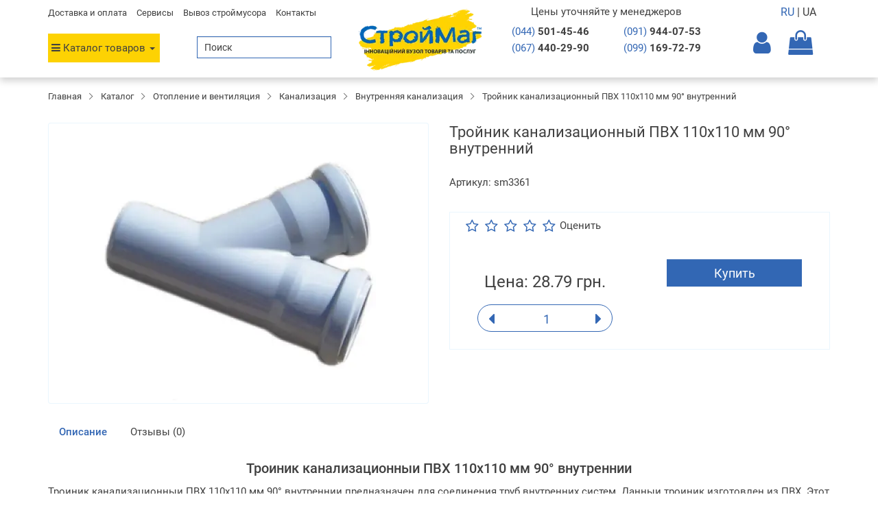

--- FILE ---
content_type: text/html; charset=utf-8
request_url: https://www.strojmag.ua/trojnik-kanalizacionnyj-pvh-110x110-mm-8628
body_size: 23213
content:
<!DOCTYPE html>
<!--[if IE]><![endif]-->
<!--[if IE 8 ]><html prefix="og: http://ogp.me/ns# fb: http://ogp.me/ns/fb# product: http://ogp.me/ns/product#" dir="ltr" lang="ru" class="ie8"><![endif]-->
<!--[if IE 9 ]><html prefix="og: http://ogp.me/ns# fb: http://ogp.me/ns/fb# product: http://ogp.me/ns/product#" dir="ltr" lang="ru" class="ie9"><![endif]-->
<!--[if (gt IE 9)|!(IE)]><!-->
<html prefix="og: http://ogp.me/ns# fb: http://ogp.me/ns/fb# product: http://ogp.me/ns/product#" dir="ltr" lang="ru">
<!--<![endif]-->
<head>

<meta charset="UTF-8" />
<meta name="viewport" content="width=device-width, initial-scale=1">
<meta http-equiv="X-UA-Compatible" content="IE=edge">
<title>Тройник канализационный ПВХ 110x110 мм 90° внутренний купить в Киеве, доступная цена – СтройМаг </title>

      
<base href="https://www.strojmag.ua/" />
<meta name="description" content="Купить Тройник канализационный ПВХ 110x110 мм 90° внутренний в интернет-магазине. Быстрая доставка по Украине. Качество 100%. Тройник канализационный ПВХ 110x110 мм 90° внутренний всего за 25.52 грн.! Самовывоз в Киеве ☎ (067) 440-29-90" />
<meta property="og:title" content="Тройник канализационный ПВХ 110x110 мм 90° внутренний купить в Киеве, доступная цена – СтройМаг " />
<meta property="og:type" content="website" />
<meta property="og:url" content="https://www.strojmag.ua/trojnik-kanalizacionnyj-pvh-110x110-mm-8628" />
<meta property="og:image" content="https://www.strojmag.ua/image/cache/catalog/image/cache/catalog/i/lp/eb/eeadea069956e0a65047b16433637ebf-400x400.webp" />
<meta property="og:site_name" content="СтройМаг" />



<link rel="preconnect"
      href="https://fonts.gstatic.com"
      crossorigin />











<link href="https://www.strojmag.ua/trojnik-kanalizacionnyj-pvh-110x110-mm-8628" rel="canonical" />
<link href="https://www.strojmag.ua/image/cache/catalog/image/catalog/cat-img/favicon-32x32.webp" rel="icon" />





<!--microdatapro 7.5 open graph start -->
<meta property="og:locale" content="ru-ru">
<meta property="og:rich_attachment" content="true">
<meta property="og:site_name" content="СтройМаг">
<meta property="og:type" content="product" />
<meta property="og:title" content="Тройник канализационный ПВХ 110x110 мм 90° внутренний" />
<meta property="og:description" content="Купить Тройник канализационный ПВХ 110x110 мм 90° внутренний в интернет-магазине. Быстрая доставка по Украине. Качество 100%. Тройник канализационный ПВХ 110x110 мм 90° внутренний всего за 25.52 грн.! Самовывоз в Киеве ☎ (067) 440-29-90" />
<meta property="og:image" content="https://www.strojmag.ua/image/cache/catalog/image/catalog/i/lp/eb/eeadea069956e0a65047b16433637ebf.webp" />
<meta property="og:image:secure_url" content="https://www.strojmag.ua/image/cache/catalog/image/catalog/i/lp/eb/eeadea069956e0a65047b16433637ebf.webp" />
<meta property="og:image:width" content="1200">
<meta property="og:image:height" content="630">
<meta property="og:url" content="https://www.strojmag.ua/trojnik-kanalizacionnyj-pvh-110x110-mm-8628">
<meta property="business:contact_data:street_address" content="пр-т Воздухофлосткий 66" />
<meta property="business:contact_data:locality" content="Киев" />
<meta property="business:contact_data:postal_code" content="03151" />
<meta property="business:contact_data:country_name" content="Украина" />
<meta property="place:location:latitude" content="50.420423" />
<meta property="place:location:longitude" content="30.453167" />
<meta property="business:contact_data:email" content="davden75@gmail.com"/>
<meta property="business:contact_data:phone_number" content="+380445014546"/>
<meta property="fb:profile_id" content="https://www.facebook.com/strojmag/">
<meta property="product:product_link" content="https://www.strojmag.ua/trojnik-kanalizacionnyj-pvh-110x110-mm-8628">
<meta property="product:brand" content="">
<meta property="product:category" content="Внутренняя канализация">
<meta property="product:availability" content="instock">
<meta property="product:condition" content="new">
<meta property="product:target_gender" content="unisex">
<meta property="product:price:amount" content="28.79">
<meta property="product:price:currency" content="UAH">
<!--microdatapro 7.5 open graph end -->

<style>

    .kolo-ru {background-color: #FDD203 !important;}

</style>

<!-- Google Tag Manager -->
<script type="text/javascript" >(function(w,d,s,l,i){w[l]=w[l]||[];w[l].push({'gtm.start':
new Date().getTime(),event:'gtm.js'});var f=d.getElementsByTagName(s)[0],
j=d.createElement(s),dl=l!='dataLayer'?'&l='+l:'';j.async=true;j.src=
'https://www.googletagmanager.com/gtm.js?id='+i+dl;f.parentNode.insertBefore(j,f);
})(window,document,'script','dataLayer','GTM-MW7SQCG');</script>
<!-- End Google Tag Manager -->




				
				<style>

					#ajax_loader {
						width: 100%;
						height: 30px;
						margin-top: 15px;
						text-align: center;
						border: none!important;	
					}
					#arrow_top {
						background: url("../../../../../image/chevron_up.png") no-repeat transparent;
						background-size: cover;
						position: fixed;
						bottom: 50px;
						right: 15px;
						cursor: pointer;
						height: 50px;
						width: 50px;
					}
				
</style>
            
<style>

#jetcache-informer {
display: none;
}

</style>
<style>

.owl-carousel {
  display: block;
}
.owl-carousel .item {
display: none;
}
.owl-carousel .item:nth-child(1)  {
display: block;
}

</style>
<style>

#slideshow0, #slideshow1 {
min-height: 408px;
}

</style>
<link href="image/jetcache/css/ccf74fbda24126dd87ea32de25942321.css?1768578157" rel="stylesheet" type="text/css" />

<link rel="alternate" hreflang="ru" href="https://www.strojmag.ua/trojnik-kanalizacionnyj-pvh-110x110-mm-8628" />

<link rel="alternate" hreflang="uk" href="https://www.strojmag.ua/uk/trojnik-kanalizacionnyj-pvh-110x110-mm-8628" />
</head>
<body class="product-product-13369">
<!-- Google Tag Manager (noscript) -->
<noscript><iframe src="https://www.googletagmanager.com/ns.html?id=GTM-MW7SQCG"
height="0" width="0" style="display:none;visibility:hidden"></iframe></noscript>
<!-- End Google Tag Manager (noscript) -->

<header>
    <div class="n16">
    <div class="container center" id="mobile437">
        <div class="col15" id="menu_cont">

        </div>
        <div class="col15" class="n11">
            <a href="javascript:void(0)" onclick="$('#search').slideToggle('slow');" id="but-search"><i class="fa fa-search"></i></a>
        </div>
        <div class="col40">
            <a href="https://www.strojmag.ua/"><img src="https://www.strojmag.ua/image/cache/catalog/image/catalog/logo-sm.webp" title="СтройМаг" alt="СтройМаг" class="img-responsive n14" width="222" height="73" /></a>

		</div> 
        <div class="col15" class="n12">
            <a href="/contact-us"><i class="fa fa-phone" aria-hidden="true"></i></a>
        </div>
        <div class="col15" id="cart_cont">
            
        </div>

    </div>
	<div class="visible-xs visible-sm mobile-phone text-center">
		<a href="viber://chat?number=%2B380919440753" mb-checked="1" data-tip="">	<svg xmlns="http://www.w3.org/2000/svg"  viewBox="0 0 48 48" width="22px" height="22px" style="margin-bottom: -4px;"><path fill="#85C8EF"; d="M24,5C21.361,5,13.33,5,8.89,9.054C6.246,11.688,5,15.494,5,21v3c0,5.506,1.246,9.312,3.921,11.976 c1.332,1.215,3.148,2.186,5.368,2.857L15,39.047v5.328C15,45,15.181,45,15.241,45c0.123,0,0.32-0.039,0.694-0.371 c0.09-0.089,0.75-0.803,3.96-4.399l0.324-0.363l0.485,0.031C21.779,39.965,22.888,40,24,40c2.639,0,10.67,0,15.11-4.055 C41.753,33.311,43,29.505,43,24v-3c0-5.506-1.246-9.312-3.921-11.976C34.67,5,26.639,5,24,5z"/><path fill="#7e57c2" d="M33.451 28.854c-1.111-.936-1.624-1.219-3.158-2.14C29.654 26.331 28.68 26 28.169 26c-.349 0-.767.267-1.023.523C26.49 27.179 26.275 28 25.125 28c-1.125 0-3.09-1.145-4.5-2.625C19.145 23.965 18 22 18 20.875c0-1.15.806-1.38 1.462-2.037C19.718 18.583 20 18.165 20 17.816c0-.511-.331-1.47-.714-2.109-.921-1.535-1.203-2.048-2.14-3.158-.317-.376-.678-.548-1.056-.549-.639-.001-1.478.316-2.046.739-.854.637-1.747 1.504-1.986 2.584-.032.147-.051.295-.057.443-.046 1.125.396 2.267.873 3.234 1.123 2.279 2.609 4.485 4.226 6.455.517.63 1.08 1.216 1.663 1.782.566.582 1.152 1.145 1.782 1.663 1.97 1.617 4.176 3.103 6.455 4.226.958.472 2.086.906 3.2.874.159-.005.318-.023.477-.058 1.08-.238 1.947-1.132 2.584-1.986.423-.568.74-1.406.739-2.046C33.999 29.532 33.827 29.171 33.451 28.854zM34 24c-.552 0-1-.448-1-1v-1c0-4.962-4.038-9-9-9-.552 0-1-.448-1-1s.448-1 1-1c6.065 0 11 4.935 11 11v1C35 23.552 34.552 24 34 24zM27.858 22c-.444 0-.85-.298-.967-.748-.274-1.051-1.094-1.872-2.141-2.142-.535-.139-.856-.684-.718-1.219.138-.534.682-.855 1.219-.718 1.748.453 3.118 1.822 3.575 3.574.139.535-.181 1.08-.715 1.22C28.026 21.989 27.941 22 27.858 22z"/><path fill="#7e57c2" d="M31,23c-0.552,0-1-0.448-1-1c0-3.188-2.494-5.818-5.678-5.986c-0.552-0.029-0.975-0.5-0.946-1.051 c0.029-0.552,0.508-0.976,1.051-0.946C28.674,14.241,32,17.748,32,22C32,22.552,31.552,23,31,23z"/><path fill="#7e57c2" d="M24,4C19.5,4,12.488,4.414,8.216,8.316C5.196,11.323,4,15.541,4,21c0,0.452-0.002,0.956,0.002,1.5 C3.998,23.043,4,23.547,4,23.999c0,5.459,1.196,9.677,4.216,12.684c1.626,1.485,3.654,2.462,5.784,3.106v4.586 C14,45.971,15.049,46,15.241,46h0.009c0.494-0.002,0.921-0.244,1.349-0.624c0.161-0.143,2.02-2.215,4.042-4.481 C21.845,40.972,22.989,41,23.999,41c0,0,0,0,0,0s0,0,0,0c4.5,0,11.511-0.415,15.784-4.317c3.019-3.006,4.216-7.225,4.216-12.684 c0-0.452,0.002-0.956-0.002-1.5c0.004-0.544,0.002-1.047,0.002-1.5c0-5.459-1.196-9.677-4.216-12.684C35.511,4.414,28.5,4,24,4z M41,23.651l0,0.348c0,4.906-1.045,8.249-3.286,10.512C33.832,38,26.437,38,23.999,38c-0.742,0-1.946-0.001-3.367-0.1 C20.237,38.344,16,43.083,16,43.083V37.22c-2.104-0.505-4.183-1.333-5.714-2.708C8.045,32.248,7,28.905,7,23.999l0-0.348 c0-0.351-0.001-0.73,0.002-1.173C6.999,22.078,6.999,21.7,7,21.348L7,21c0-4.906,1.045-8.249,3.286-10.512 C14.167,6.999,21.563,6.999,24,6.999c2.437,0,9.832,0,13.713,3.489c2.242,2.263,3.286,5.606,3.286,10.512l0,0.348 c0,0.351,0.001,0.73-0.002,1.173C41,22.922,41,23.3,41,23.651z"/></svg></a>
		<a href="tg://resolve?domain=">
			<svg xmlns="http://www.w3.org/2000/svg"  viewBox="0 0 48 48" width="22px" height="22px" style="margin-bottom: -4px;margin-right: 3px;"><path fill="#29b6f6" d="M24 4A20 20 0 1 0 24 44A20 20 0 1 0 24 4Z"/><path fill="#fff" d="M33.95,15l-3.746,19.126c0,0-0.161,0.874-1.245,0.874c-0.576,0-0.873-0.274-0.873-0.274l-8.114-6.733 l-3.97-2.001l-5.095-1.355c0,0-0.907-0.262-0.907-1.012c0-0.625,0.933-0.923,0.933-0.923l21.316-8.468 c-0.001-0.001,0.651-0.235,1.126-0.234C33.667,14,34,14.125,34,14.5C34,14.75,33.95,15,33.95,15z"/><path fill="#b0bec5" d="M23,30.505l-3.426,3.374c0,0-0.149,0.115-0.348,0.12c-0.069,0.002-0.143-0.009-0.219-0.043 l0.964-5.965L23,30.505z"/><path fill="#cfd8dc" d="M29.897,18.196c-0.169-0.22-0.481-0.26-0.701-0.093L16,26c0,0,2.106,5.892,2.427,6.912 c0.322,1.021,0.58,1.045,0.58,1.045l0.964-5.965l9.832-9.096C30.023,18.729,30.064,18.416,29.897,18.196z"/></svg>
		</a>
		<a href="tel:+380674402990">0674402990</a>
		<div class="langmark">
			<span class="current" id="rus"> RU </span>|<span  id="ukr"> UA</span>
		</div>
	</div>
    <div class="new-search"></div>
    </div>

  <div class="container flex n13">

    

        <div class="col40">
            <div class="col100">
                <div id="top-links">
                  <ul class="list-inline" id="servis">                        
					<li><a href="https://www.strojmag.ua/delivery">Доставка и оплата</a></li>
					<li><a href="https://www.strojmag.ua/servisy">Сервисы</a></li>
					<li><a href="https://www.strojmag.ua/vyvoz-stroitelnogo-musora-uslugi-demontazha-v-kieve">Вывоз строймусора</a></li>
					<li><a href="https://www.strojmag.ua/contact-us">Контакты</a></li>
                  </ul>
                </div>
            </div>
            <div class="col100 flex">
            <div class="col50" id="menu_menu">

                <nav id="menu">

                    <ul class="list-inline">
                      <li class="dropdown"><a href="#" class="dropdown-toggle s01 ani" data-toggle="dropdown"><i class="fa fa-bars" aria-hidden="true"></i> <span class="n10">Каталог товаров</span> <span class="caret"></span></a>
                        <div id="floatmenu" class="dropdown-menu p08">
                                <div id="n17">
                                    <div class="col20">
                                                                                    <a rel="nofollow" href="https://www.strojmag.ua/login" title="Авторизация"><i class="fa fa-user ani" aria-hidden="true"></i></a>
                                                                            </div>
                                    <div class="col80" id="n17_cont">
										
                                    </div>
                                </div>
																			<div class="menu-header-box container">
	<div class="row">
		<div class="col-sm-12 col-md-3 menu-box">
						<nav id="menu-vertical" class="btn-group btn-block">
				<ul id="menu-vertical-list" class="dropdown-menu">
																		<li class="dropdown have-icon">
							<a href="katalog/gidroizoljacija" class="parent-link">
																	<img width="25px" height="25px" alt="Гидроизоляция" class="nsmenu-thumb " src="https://www.strojmag.ua/image/cache/catalog/image/cache/catalog/cat-img/cat05-25x25.webp"/>
																								<div class="item-name himg">Гидроизоляция</div>
								<div class="item-dop-info himg"></div>
																<i class="fa fa-angle-down arrow"></i>
								<span class="toggle-child" data-toggle="collapse"><i class="fa fa-plus plus"></i></span>
							</a>
																		  <div class="ns-dd dropdown-menu-simple nsmenu-type-category-simple">
								<ul class="list-unstyled nsmenu-haschild">
																		<li >
										<a href="https://www.strojmag.ua/katalog/gidroizoljacija/gidroizoljacionnye-mastiki-i">										Гидроизоляционные мастики и гидрофобизаторы										</a>
																			</li>
																		<li >
										<a href="https://www.strojmag.ua/katalog/gidroizoljacija/mineralnaja">										Сухая гидроизоляция										</a>
																			</li>
																		<li  class="nsmenu-issubchild">
										<a href="https://www.strojmag.ua/katalog/gidroizoljacija/peny_germetiki"><i class="fa fa-angle-down arrow"></i>										Пены и герметики										</a>
																				<ul class="list-unstyled nsmenu-ischild nsmenu-ischild-simple">
																																				<li >
														<a href="https://www.strojmag.ua/katalog/gidroizoljacija/peny_germetiki/germetiki-akrily">														Герметики, акрилы														</a>
																											</li>
																																																<li >
														<a href="https://www.strojmag.ua/katalog/gidroizoljacija/peny_germetiki/peny">														Пены														</a>
																											</li>
																																	</ul>
																			</li>
																		<li >
										<a href="https://www.strojmag.ua/katalog/gidroizoljacija/gidroizolyacioonye-lenty">										Гидроизоляциооные ленты										</a>
																			</li>
																		<li >
										<a href="https://www.strojmag.ua/katalog/gidroizoljacija/gidroizoljacionnye-membrany">										Гидроизоляционные мембраны										</a>
																			</li>
																	</ul>
							</div>
															
															
																								
																								
									
									
									
																	</li>
																								<li class="dropdown have-icon">
							<a href="katalog/teploizoljacija" class="parent-link">
																	<img width="25px" height="25px" alt="Утеплитель, теплоизоляция" class="nsmenu-thumb " src="https://www.strojmag.ua/image/cache/catalog/image/cache/catalog/cat-img/cat13-25x25.webp"/>
																								<div class="item-name himg">Утеплитель, теплоизоляция</div>
								<div class="item-dop-info himg"></div>
																<i class="fa fa-angle-down arrow"></i>
								<span class="toggle-child" data-toggle="collapse"><i class="fa fa-plus plus"></i></span>
							</a>
																		  <div class="ns-dd dropdown-menu-simple nsmenu-type-category-simple">
								<ul class="list-unstyled nsmenu-haschild">
																		<li >
										<a href="https://www.strojmag.ua/katalog/teploizoljacija/bazaltovaja-vata">										Базальтовая вата										</a>
																			</li>
																		<li >
										<a href="https://www.strojmag.ua/katalog/teploizoljacija/mineralnaja-vata">										Минеральная и акустическая вата										</a>
																			</li>
																		<li  class="nsmenu-issubchild">
										<a href="https://www.strojmag.ua/katalog/teploizoljacija/ekstrudirovannyj-polistirol-xps"><i class="fa fa-angle-down arrow"></i>										Экструдированный полистирол										</a>
																				<ul class="list-unstyled nsmenu-ischild nsmenu-ischild-simple">
																																				<li >
														<a href="https://www.strojmag.ua/katalog/teploizoljacija/ekstrudirovannyj-polistirol-xps/penoboard">														Penoboard (Пеноборд)														</a>
																											</li>
																																																<li >
														<a href="https://www.strojmag.ua/katalog/teploizoljacija/ekstrudirovannyj-polistirol-xps/styrodur-styrisol">														Стиродур (Styrodur)														</a>
																											</li>
																																																<li >
														<a href="https://www.strojmag.ua/katalog/teploizoljacija/ekstrudirovannyj-polistirol-xps/tehnonikol_carbon_eco">														Технониколь CARBON ECO (Технониколь Карбон Эко)														</a>
																											</li>
																																	</ul>
																			</li>
																		<li >
										<a href="https://www.strojmag.ua/katalog/teploizoljacija/penoplast">										Пенопласт										</a>
																			</li>
																		<li >
										<a href="https://www.strojmag.ua/katalog/teploizoljacija/folgirovannaja">										Фольгированный утеплитель и теплоизоляция для труб										</a>
																			</li>
																	</ul>
							</div>
															
															
																								
																								
									
									
									
																	</li>
																								<li class="dropdown have-icon">
							<a href="katalog/gipsokarton-i-komplektujuschie" class="parent-link">
																	<img width="25px" height="25px" alt="Гипсокартон, профиль" class="nsmenu-thumb " src="https://www.strojmag.ua/image/cache/catalog/image/cache/catalog/cat-img/cat04-25x25.webp"/>
																								<div class="item-name himg">Гипсокартон, профиль</div>
								<div class="item-dop-info himg"></div>
																<i class="fa fa-angle-down arrow"></i>
								<span class="toggle-child" data-toggle="collapse"><i class="fa fa-plus plus"></i></span>
							</a>
																		  <div class="ns-dd dropdown-menu-simple nsmenu-type-category-simple">
								<ul class="list-unstyled nsmenu-haschild">
																		<li >
										<a href="https://www.strojmag.ua/katalog/gipsokarton-i-komplektujuschie/gipsokarton">										Гипсокартон										</a>
																			</li>
																		<li >
										<a href="https://www.strojmag.ua/katalog/gipsokarton-i-komplektujuschie/profil-ud-cd">										Профиль для гипсокартона										</a>
																			</li>
																		<li >
										<a href="https://www.strojmag.ua/katalog/gipsokarton-i-komplektujuschie/ugolki">										Углы, рейки, маяки										</a>
																			</li>
																		<li  class="nsmenu-issubchild">
										<a href="https://www.strojmag.ua/katalog/gipsokarton-i-komplektujuschie/soediniteli"><i class="fa fa-angle-down arrow"></i>										Крепления										</a>
																				<ul class="list-unstyled nsmenu-ischild nsmenu-ischild-simple">
																																				<li >
														<a href="https://www.strojmag.ua/katalog/gipsokarton-i-komplektujuschie/soediniteli/zvukoizoljacija-dlja-profilja">														Звукоизоляционные ленты														</a>
																											</li>
																																	</ul>
																			</li>
																		<li >
										<a href="https://www.strojmag.ua/katalog/gipsokarton-i-komplektujuschie/pazogrebnevaja-magnezitovaja-plity-akvapaneli">										Пазогребневая, магнезитовая плиты, аквапанели										</a>
																			</li>
																	</ul>
							</div>
															
															
																								
																								
									
									
									
																	</li>
																								<li class="dropdown have-icon">
							<a href="katalog/instrumenty" class="parent-link">
																	<img width="25px" height="25px" alt="Инструмент" class="nsmenu-thumb " src="https://www.strojmag.ua/image/cache/catalog/image/cache/catalog/cat-img/cat07-25x25.webp"/>
																								<div class="item-name himg">Инструмент</div>
								<div class="item-dop-info himg"></div>
																<i class="fa fa-angle-down arrow"></i>
								<span class="toggle-child" data-toggle="collapse"><i class="fa fa-plus plus"></i></span>
							</a>
																		  <div class="ns-dd dropdown-menu-simple nsmenu-type-category-simple">
								<ul class="list-unstyled nsmenu-haschild">
																		<li  class="nsmenu-issubchild">
										<a href="https://www.strojmag.ua/katalog/instrumenty/malyarniy-instrument"><i class="fa fa-angle-down arrow"></i>										Малярный и ручной инструмент										</a>
																				<ul class="list-unstyled nsmenu-ischild nsmenu-ischild-simple">
																																				<li >
														<a href="https://www.strojmag.ua/katalog/instrumenty/malyarniy-instrument/valiki">														Валики														</a>
																											</li>
																																																<li >
														<a href="https://www.strojmag.ua/katalog/instrumenty/malyarniy-instrument/kisti">														Кисти														</a>
																											</li>
																																	</ul>
																			</li>
																		<li  class="nsmenu-issubchild">
										<a href="https://www.strojmag.ua/katalog/instrumenty/uchnoj-instrument"><i class="fa fa-angle-down arrow"></i>										Ручной инструмент										</a>
																				<ul class="list-unstyled nsmenu-ischild nsmenu-ischild-simple">
																																				<li >
														<a href="https://www.strojmag.ua/katalog/instrumenty/uchnoj-instrument/zaklepochniki">														Заклепочники														</a>
																											</li>
																																																<li >
														<a href="https://www.strojmag.ua/katalog/instrumenty/uchnoj-instrument/izmeritelnyj-instrument">														Измерительный инструмент														</a>
																											</li>
																																																<li >
														<a href="https://www.strojmag.ua/katalog/instrumenty/uchnoj-instrument/stoljarnyj-instrument">														Столярный инструмент														</a>
																											</li>
																																																<li >
														<a href="https://www.strojmag.ua/katalog/instrumenty/uchnoj-instrument/terki">														Терки														</a>
																											</li>
																																	</ul>
																			</li>
																		<li  class="nsmenu-issubchild">
										<a href="https://www.strojmag.ua/katalog/instrumenty/stroitelnoe-oborudovaniye"><i class="fa fa-angle-down arrow"></i>										Строительное оборудование										</a>
																				<ul class="list-unstyled nsmenu-ischild nsmenu-ischild-simple">
																																				<li >
														<a href="https://www.strojmag.ua/katalog/instrumenty/stroitelnoe-oborudovaniye/bity">														Биты														</a>
																											</li>
																																																<li >
														<a href="https://www.strojmag.ua/katalog/instrumenty/stroitelnoe-oborudovaniye/diski">														Диски														</a>
																											</li>
																																																<li >
														<a href="https://www.strojmag.ua/katalog/instrumenty/stroitelnoe-oborudovaniye/miksera">														Миксера														</a>
																											</li>
																																																<li >
														<a href="https://www.strojmag.ua/katalog/instrumenty/stroitelnoe-oborudovaniye/sverla">														Сверла														</a>
																											</li>
																																																<li >
														<a href="https://www.strojmag.ua/katalog/instrumenty/stroitelnoe-oborudovaniye/elektrody">														Электроды														</a>
																											</li>
																																	</ul>
																			</li>
																	</ul>
							</div>
															
															
																								
																								
									
									
									
																	</li>
																								<li class="dropdown have-icon">
							<a href="katalog/krovelnye-materialy" class="parent-link">
																	<img width="25px" height="25px" alt="Кровельные материалы" class="nsmenu-thumb " src="https://www.strojmag.ua/image/cache/catalog/image/cache/catalog/cat-img/cat08-25x25.webp"/>
																								<div class="item-name himg">Кровельные материалы</div>
								<div class="item-dop-info himg"></div>
																<i class="fa fa-angle-down arrow"></i>
								<span class="toggle-child" data-toggle="collapse"><i class="fa fa-plus plus"></i></span>
							</a>
																		  <div class="ns-dd dropdown-menu-simple nsmenu-type-category-simple">
								<ul class="list-unstyled nsmenu-haschild">
																		<li >
										<a href="https://www.strojmag.ua/katalog/krovelnye-materialy/bitumnaja-cherepica">										Битумная черепица										</a>
																			</li>
																		<li  class="nsmenu-issubchild">
										<a href="https://www.strojmag.ua/katalog/krovelnye-materialy/vodostochnye-sistemy"><i class="fa fa-angle-down arrow"></i>										Водосточные системы										</a>
																				<ul class="list-unstyled nsmenu-ischild nsmenu-ischild-simple">
																																				<li >
														<a href="https://www.strojmag.ua/katalog/krovelnye-materialy/vodostochnye-sistemy/vodostok-bryza">														Водосток Bryza														</a>
																											</li>
																																																<li class="ischild_4level_simple">
														<a href="https://www.strojmag.ua/katalog/krovelnye-materialy/vodostochnye-sistemy/vodostochnaja-sistema"><i class="fa fa-angle-down arrow"></i>														Водосточная система Profil														</a>
																												<ul class="list-unstyled child_4level_simple">
																															<li><a href="https://www.strojmag.ua/katalog/krovelnye-materialy/vodostochnye-sistemy/vodostochnaja-sistema/sistema-20354">Система 130/100</a></li>
																															<li><a href="https://www.strojmag.ua/katalog/krovelnye-materialy/vodostochnye-sistemy/vodostochnaja-sistema/sistema">Система 90/75</a></li>
																													</ul>
																											</li>
																																	</ul>
																			</li>
																		<li >
										<a href="https://www.strojmag.ua/katalog/krovelnye-materialy/evroruberoid">										Еврорубероид										</a>
																			</li>
																		<li >
										<a href="https://www.strojmag.ua/katalog/krovelnye-materialy/karniznaja-podshivka">										Карнизная подшивка Соффит										</a>
																			</li>
																		<li  class="nsmenu-issubchild">
										<a href="https://www.strojmag.ua/katalog/krovelnye-materialy/krovla-plenki"><i class="fa fa-angle-down arrow"></i>										Кровельные пленки										</a>
																				<ul class="list-unstyled nsmenu-ischild nsmenu-ischild-simple">
																																				<li >
														<a href="https://www.strojmag.ua/katalog/krovelnye-materialy/krovla-plenki/gidrobarer">														Гидробарьер														</a>
																											</li>
																																																<li >
														<a href="https://www.strojmag.ua/katalog/krovelnye-materialy/krovla-plenki/parobarer">														Паробарьер														</a>
																											</li>
																																	</ul>
																			</li>
																		<li  class="nsmenu-issubchild">
										<a href="https://www.strojmag.ua/katalog/krovelnye-materialy/metallocherepica-20911"><i class="fa fa-angle-down arrow"></i>										Металлочерепица										</a>
																				<ul class="list-unstyled nsmenu-ischild nsmenu-ischild-simple">
																																				<li >
														<a href="https://www.strojmag.ua/katalog/krovelnye-materialy/metallocherepica-20911/metallocherepica-alba-profil">														Металлочерепица Альба-Профиль														</a>
																											</li>
																																																<li >
														<a href="https://www.strojmag.ua/katalog/krovelnye-materialy/metallocherepica-20911/staleks-1">														Металлочерепица Сталекс														</a>
																											</li>
																																	</ul>
																			</li>
																		<li >
										<a href="https://www.strojmag.ua/katalog/krovelnye-materialy/evroshifer-ondulin">										Ондулин										</a>
																			</li>
																		<li  class="nsmenu-issubchild">
										<a href="https://www.strojmag.ua/katalog/krovelnye-materialy/profnastil-kiev"><i class="fa fa-angle-down arrow"></i>										Профнастил										</a>
																				<ul class="list-unstyled nsmenu-ischild nsmenu-ischild-simple">
																																				<li >
														<a href="https://www.strojmag.ua/katalog/krovelnye-materialy/profnastil-kiev/alba-profil">														Профнастил Альба-Профиль														</a>
																											</li>
																																																<li >
														<a href="https://www.strojmag.ua/katalog/krovelnye-materialy/profnastil-kiev/staleks">														Профнастил Сталекс														</a>
																											</li>
																																	</ul>
																			</li>
																		<li >
										<a href="https://www.strojmag.ua/katalog/krovelnye-materialy/ruberoid">										Рубероид										</a>
																			</li>
																		<li >
										<a href="https://www.strojmag.ua/katalog/krovelnye-materialy/shifer">										Шифер										</a>
																			</li>
																	</ul>
							</div>
															
															
																								
																								
									
									
									
																	</li>
																								<li class="dropdown have-icon">
							<a href="katalog/stroitelnye-materialy" class="parent-link">
																	<img width="25px" height="25px" alt="Общестроительные материалы" class="nsmenu-thumb " src="https://www.strojmag.ua/image/cache/catalog/image/cache/catalog/cat-img/cat14-25x25.webp"/>
																								<div class="item-name himg">Общестроительные материалы</div>
								<div class="item-dop-info himg"></div>
																<i class="fa fa-angle-down arrow"></i>
								<span class="toggle-child" data-toggle="collapse"><i class="fa fa-plus plus"></i></span>
							</a>
																		  <div class="ns-dd dropdown-menu-simple nsmenu-type-category-simple">
								<ul class="list-unstyled nsmenu-haschild">
																		<li >
										<a href="https://www.strojmag.ua/katalog/stroitelnye-materialy/beton-rastvory">										Бетон, растворы										</a>
																			</li>
																		<li  class="nsmenu-issubchild">
										<a href="https://www.strojmag.ua/katalog/stroitelnye-materialy/gazoblok"><i class="fa fa-angle-down arrow"></i>										Блоки строительные										</a>
																				<ul class="list-unstyled nsmenu-ischild nsmenu-ischild-simple">
																																				<li >
														<a href="https://www.strojmag.ua/katalog/stroitelnye-materialy/gazoblok/gazoblok-aeroc">														Газоблок AEROC														</a>
																											</li>
																																																<li >
														<a href="https://www.strojmag.ua/katalog/stroitelnye-materialy/gazoblok/gazoblok-stounlajt">														Газоблок Стоунлайт														</a>
																											</li>
																																																<li >
														<a href="https://www.strojmag.ua/katalog/stroitelnye-materialy/gazoblok/shlakoblok">														Шлакоблок														</a>
																											</li>
																																	</ul>
																			</li>
																		<li >
										<a href="https://www.strojmag.ua/katalog/stroitelnye-materialy/keramzit-kiev">										Керамзит										</a>
																			</li>
																		<li  class="nsmenu-issubchild">
										<a href="https://www.strojmag.ua/katalog/stroitelnye-materialy/kirpich-termobloki"><i class="fa fa-angle-down arrow"></i>										Кирпич										</a>
																				<ul class="list-unstyled nsmenu-ischild nsmenu-ischild-simple">
																																				<li >
														<a href="https://www.strojmag.ua/katalog/stroitelnye-materialy/kirpich-termobloki/kirpich-keramicheskij">														Кирпич керамический														</a>
																											</li>
																																																<li >
														<a href="https://www.strojmag.ua/katalog/stroitelnye-materialy/kirpich-termobloki/kirpich-ogneupornyj">														Кирпич огнеупорный														</a>
																											</li>
																																																<li >
														<a href="https://www.strojmag.ua/katalog/stroitelnye-materialy/kirpich-termobloki/kirpich-rjadovoj">														Кирпич рядовой														</a>
																											</li>
																																																<li >
														<a href="https://www.strojmag.ua/katalog/stroitelnye-materialy/kirpich-termobloki/kirpich-silikatnyj">														Кирпич силикатный														</a>
																											</li>
																																	</ul>
																			</li>
																		<li  class="nsmenu-issubchild">
										<a href="https://www.strojmag.ua/katalog/stroitelnye-materialy/metaloprokat"><i class="fa fa-angle-down arrow"></i>										Металлопрокат										</a>
																				<ul class="list-unstyled nsmenu-ischild nsmenu-ischild-simple">
																																				<li >
														<a href="https://www.strojmag.ua/katalog/stroitelnye-materialy/metaloprokat/armatura">														Арматура														</a>
																											</li>
																																																<li >
														<a href="https://www.strojmag.ua/katalog/stroitelnye-materialy/metaloprokat/balka">														Балка двутавровая														</a>
																											</li>
																																																<li >
														<a href="https://www.strojmag.ua/katalog/stroitelnye-materialy/metaloprokat/list-gorjachekatnyj">														Лист горячекатный														</a>
																											</li>
																																																<li >
														<a href="https://www.strojmag.ua/katalog/stroitelnye-materialy/metaloprokat/list-riflenyj">														Лист рифленый														</a>
																											</li>
																																																<li >
														<a href="https://www.strojmag.ua/katalog/stroitelnye-materialy/metaloprokat/provoloka">														Проволока														</a>
																											</li>
																																																<li >
														<a href="https://www.strojmag.ua/katalog/stroitelnye-materialy/metaloprokat/truby">														Трубы														</a>
																											</li>
																																																<li >
														<a href="https://www.strojmag.ua/katalog/stroitelnye-materialy/metaloprokat/ugolok-stalnoy">														Уголок стальной														</a>
																											</li>
																																																<li >
														<a href="https://www.strojmag.ua/katalog/stroitelnye-materialy/metaloprokat/shveller">														Швеллер														</a>
																											</li>
																																	</ul>
																			</li>
																		<li  class="nsmenu-issubchild">
										<a href="https://www.strojmag.ua/katalog/stroitelnye-materialy/polikarbonat"><i class="fa fa-angle-down arrow"></i>										Поликарбонат										</a>
																				<ul class="list-unstyled nsmenu-ischild nsmenu-ischild-simple">
																																				<li >
														<a href="https://www.strojmag.ua/katalog/stroitelnye-materialy/polikarbonat/list">														Лист поликарбонат														</a>
																											</li>
																																																<li >
														<a href="https://www.strojmag.ua/katalog/stroitelnye-materialy/polikarbonat/profil">														Профиль поликарбоната														</a>
																											</li>
																																	</ul>
																			</li>
																		<li  class="nsmenu-issubchild">
										<a href="https://www.strojmag.ua/katalog/stroitelnye-materialy/setki-plenki"><i class="fa fa-angle-down arrow"></i>										Сетки, плёнки										</a>
																				<ul class="list-unstyled nsmenu-ischild nsmenu-ischild-simple">
																																				<li >
														<a href="https://www.strojmag.ua/katalog/stroitelnye-materialy/setki-plenki/plenki">														Пленки														</a>
																											</li>
																																																<li class="ischild_4level_simple">
														<a href="https://www.strojmag.ua/katalog/stroitelnye-materialy/setki-plenki/setki-metallicheskiye"><i class="fa fa-angle-down arrow"></i>														Сетки металлические														</a>
																												<ul class="list-unstyled child_4level_simple">
																															<li><a href="https://www.strojmag.ua/katalog/stroitelnye-materialy/setki-plenki/setki-metallicheskiye/setka-armopoyas">Сетка Армопояс</a></li>
																															<li><a href="https://www.strojmag.ua/katalog/stroitelnye-materialy/setki-plenki/setki-metallicheskiye/setka-prosechnaya">Сетка просечно-вытяжная оцинкованная</a></li>
																															<li><a href="https://www.strojmag.ua/katalog/stroitelnye-materialy/setki-plenki/setki-metallicheskiye/setka-rabica-metall">Сетка рабица металлическая</a></li>
																															<li><a href="https://www.strojmag.ua/katalog/stroitelnye-materialy/setki-plenki/setki-metallicheskiye/setka-rabica-cn">Сетка рабица оцинкованная</a></li>
																															<li><a href="https://www.strojmag.ua/katalog/stroitelnye-materialy/setki-plenki/setki-metallicheskiye/setka-svarnaya-metall">Сетка сварная металлическая</a></li>
																															<li><a href="https://www.strojmag.ua/katalog/stroitelnye-materialy/setki-plenki/setki-metallicheskiye/setka-svarnaya">Сетка сварная оцинкованная</a></li>
																													</ul>
																											</li>
																																																<li >
														<a href="https://www.strojmag.ua/katalog/stroitelnye-materialy/setki-plenki/setki">														Сетки полимерные														</a>
																											</li>
																																	</ul>
																			</li>
																		<li >
										<a href="https://www.strojmag.ua/katalog/stroitelnye-materialy/dop-prinadlezhnosti">										Упаковочные материалы										</a>
																			</li>
																		<li  class="nsmenu-issubchild">
										<a href="https://www.strojmag.ua/katalog/stroitelnye-materialy/sypuchie-materialy"><i class="fa fa-angle-down arrow"></i>										Цемент, песок и известь										</a>
																				<ul class="list-unstyled nsmenu-ischild nsmenu-ischild-simple">
																																				<li >
														<a href="https://www.strojmag.ua/katalog/stroitelnye-materialy/sypuchie-materialy/glina">														Глина														</a>
																											</li>
																																																<li >
														<a href="https://www.strojmag.ua/katalog/stroitelnye-materialy/sypuchie-materialy/izvest">														Известь														</a>
																											</li>
																																																<li >
														<a href="https://www.strojmag.ua/katalog/stroitelnye-materialy/sypuchie-materialy/mel-stroitelnyj">														Мел строительный														</a>
																											</li>
																																																<li >
														<a href="https://www.strojmag.ua/katalog/stroitelnye-materialy/sypuchie-materialy/pesok">														Песок														</a>
																											</li>
																																																<li >
														<a href="https://www.strojmag.ua/katalog/stroitelnye-materialy/sypuchie-materialy/sol-tehnicheskaja">														Соль техническая														</a>
																											</li>
																																																<li >
														<a href="https://www.strojmag.ua/katalog/stroitelnye-materialy/sypuchie-materialy/cement">														Цемент														</a>
																											</li>
																																	</ul>
																			</li>
																		<li >
										<a href="https://www.strojmag.ua/katalog/stroitelnye-materialy/scheben-kiev">										Щебень										</a>
																			</li>
																	</ul>
							</div>
															
															
																								
																								
									
									
									
																	</li>
																								<li class="dropdown have-icon">
							<a href="katalog/teplotehnika" class="parent-link">
																	<img width="25px" height="25px" alt="Отопление и вентиляция" class="nsmenu-thumb " src="https://www.strojmag.ua/image/cache/catalog/image/cache/catalog/cat-img/cat11-25x25.webp"/>
																								<div class="item-name himg">Отопление и вентиляция</div>
								<div class="item-dop-info himg"></div>
																<i class="fa fa-angle-down arrow"></i>
								<span class="toggle-child" data-toggle="collapse"><i class="fa fa-plus plus"></i></span>
							</a>
																		  <div class="ns-dd dropdown-menu-simple nsmenu-type-category-simple">
								<ul class="list-unstyled nsmenu-haschild">
																		<li  class="nsmenu-issubchild">
										<a href="https://www.strojmag.ua/katalog/teplotehnika/kanalizacija"><i class="fa fa-angle-down arrow"></i>										Канализация										</a>
																				<ul class="list-unstyled nsmenu-ischild nsmenu-ischild-simple">
																																				<li >
														<a href="https://www.strojmag.ua/katalog/teplotehnika/kanalizacija/vnutrennjaja">														Внутренняя канализация														</a>
																											</li>
																																																<li >
														<a href="https://www.strojmag.ua/katalog/teplotehnika/kanalizacija/naruzhnaja">														Канализация Наружная														</a>
																											</li>
																																																<li class="ischild_4level_simple">
														<a href="https://www.strojmag.ua/katalog/teplotehnika/kanalizacija/luki-canalisation"><i class="fa fa-angle-down arrow"></i>														Люки														</a>
																												<ul class="list-unstyled child_4level_simple">
																															<li><a href="https://www.strojmag.ua/katalog/teplotehnika/kanalizacija/luki-canalisation/asbestocementnye-truby">Асбестоцементные трубы</a></li>
																															<li><a href="https://www.strojmag.ua/katalog/teplotehnika/kanalizacija/luki-canalisation/dozhdepriemniki">Дождеприемники</a></li>
																															<li><a href="https://www.strojmag.ua/katalog/teplotehnika/kanalizacija/luki-canalisation/ljuki-kanalja">Люки</a></li>
																													</ul>
																											</li>
																																	</ul>
																			</li>
																		<li  class="nsmenu-issubchild">
										<a href="https://www.strojmag.ua/katalog/teplotehnika/krepezh-ua"><i class="fa fa-angle-down arrow"></i>										Крепеж										</a>
																				<ul class="list-unstyled nsmenu-ischild nsmenu-ischild-simple">
																																				<li >
														<a href="https://www.strojmag.ua/katalog/teplotehnika/krepezh-ua/bolty-i-gajki">														Болты и гайки														</a>
																											</li>
																																																<li >
														<a href="https://www.strojmag.ua/katalog/teplotehnika/krepezh-ua/gvozdi">														Дюбели и гвозди														</a>
																											</li>
																																																<li >
														<a href="https://www.strojmag.ua/katalog/teplotehnika/krepezh-ua/djubelja-dlja-teploizoljacii">														Дюбеля для теплоизоляции, пенопласта														</a>
																											</li>
																																																<li >
														<a href="https://www.strojmag.ua/katalog/teplotehnika/krepezh-ua/krepezh">														Крепеж для гипсокартона														</a>
																											</li>
																																																<li >
														<a href="https://www.strojmag.ua/katalog/teplotehnika/krepezh-ua/kreplenie-zvukoizoljacionnoe">														Крепление звукоизоляционное														</a>
																											</li>
																																																<li >
														<a href="https://www.strojmag.ua/katalog/teplotehnika/krepezh-ua/profil-dlja-penoplasta">														Профиль для пенопласта														</a>
																											</li>
																																																<li >
														<a href="https://www.strojmag.ua/katalog/teplotehnika/krepezh-ua/profil-zvukoizoljacionnyj">														Профиль звукоизоляционный														</a>
																											</li>
																																																<li >
														<a href="https://www.strojmag.ua/katalog/teplotehnika/krepezh-ua/fiksatory">														Фиксаторы														</a>
																											</li>
																																	</ul>
																			</li>
																		<li  class="nsmenu-issubchild">
										<a href="https://www.strojmag.ua/katalog/teplotehnika/teplyj-pol"><i class="fa fa-angle-down arrow"></i>										Теплый пол										</a>
																				<ul class="list-unstyled nsmenu-ischild nsmenu-ischild-simple">
																																				<li >
														<a href="https://www.strojmag.ua/katalog/teplotehnika/teplyj-pol/teplye-poly-devi">														Теплые полы Devi														</a>
																											</li>
																																	</ul>
																			</li>
																	</ul>
							</div>
															
															
																								
																								
									
									
									
																	</li>
																								<li class="dropdown have-icon">
							<a href="katalog/pilomaterialy" class="parent-link">
																	<img width="25px" height="25px" alt="Пиломатериалы" class="nsmenu-thumb " src="https://www.strojmag.ua/image/cache/catalog/image/cache/catalog/cat-img/cat02-25x25.webp"/>
																								<div class="item-name himg">Пиломатериалы</div>
								<div class="item-dop-info himg"></div>
																<i class="fa fa-angle-down arrow"></i>
								<span class="toggle-child" data-toggle="collapse"><i class="fa fa-plus plus"></i></span>
							</a>
																		  <div class="ns-dd dropdown-menu-simple nsmenu-type-category-simple">
								<ul class="list-unstyled nsmenu-haschild">
																		<li  class="nsmenu-issubchild">
										<a href="https://www.strojmag.ua/katalog/pilomaterialy/brus"><i class="fa fa-angle-down arrow"></i>										Брус, доска										</a>
																				<ul class="list-unstyled nsmenu-ischild nsmenu-ischild-simple">
																																				<li >
														<a href="https://www.strojmag.ua/katalog/pilomaterialy/brus/brus-ua">														Брус														</a>
																											</li>
																																																<li >
														<a href="https://www.strojmag.ua/katalog/pilomaterialy/brus/doska">														Доска														</a>
																											</li>
																																	</ul>
																			</li>
																		<li  class="nsmenu-issubchild">
										<a href="https://www.strojmag.ua/katalog/pilomaterialy/dsp"><i class="fa fa-angle-down arrow"></i>										ДВП, ДСП, МДФ										</a>
																				<ul class="list-unstyled nsmenu-ischild nsmenu-ischild-simple">
																																				<li >
														<a href="https://www.strojmag.ua/katalog/pilomaterialy/dsp/dvp-21009">														ДВП														</a>
																											</li>
																																																<li >
														<a href="https://www.strojmag.ua/katalog/pilomaterialy/dsp/dsp-ua">														ДСП														</a>
																											</li>
																																																<li >
														<a href="https://www.strojmag.ua/katalog/pilomaterialy/dsp/mdf">														МДФ														</a>
																											</li>
																																	</ul>
																			</li>
																		<li >
										<a href="https://www.strojmag.ua/katalog/pilomaterialy/osb-plita">										ОСБ плита OSB										</a>
																			</li>
																		<li  class="nsmenu-issubchild">
										<a href="https://www.strojmag.ua/katalog/pilomaterialy/fanera"><i class="fa fa-angle-down arrow"></i>										Фанера										</a>
																				<ul class="list-unstyled nsmenu-ischild nsmenu-ischild-simple">
																																				<li >
														<a href="https://www.strojmag.ua/katalog/pilomaterialy/fanera/laminirovannaja">														Фанера Ламинированная														</a>
																											</li>
																																																<li >
														<a href="https://www.strojmag.ua/katalog/pilomaterialy/fanera/fk">														Фанера ФК														</a>
																											</li>
																																																<li >
														<a href="https://www.strojmag.ua/katalog/pilomaterialy/fanera/fsf">														Фанера ФСФ														</a>
																											</li>
																																	</ul>
																			</li>
																		<li  class="nsmenu-issubchild">
										<a href="https://www.strojmag.ua/katalog/pilomaterialy/gofrotara-carton-cat"><i class="fa fa-angle-down arrow"></i>										Гофротара, гофрокартон										</a>
																				<ul class="list-unstyled nsmenu-ischild nsmenu-ischild-simple">
																																				<li >
														<a href="https://www.strojmag.ua/katalog/pilomaterialy/gofrotara-carton-cat/gofrokarton">														Гофрокартон														</a>
																											</li>
																																																<li >
														<a href="https://www.strojmag.ua/katalog/pilomaterialy/gofrotara-carton-cat/gofrotara">														Гофротара														</a>
																											</li>
																																	</ul>
																			</li>
																	</ul>
							</div>
															
															
																								
																								
									
									
									
																	</li>
																								<li class="dropdown have-icon">
							<a href="katalog/smesi" class="parent-link">
																	<img width="25px" height="25px" alt="Строительные смеси" class="nsmenu-thumb " src="https://www.strojmag.ua/image/cache/catalog/image/cache/catalog/cat-img/cat03-25x25.webp"/>
																								<div class="item-name himg">Строительные смеси</div>
								<div class="item-dop-info himg"></div>
																<i class="fa fa-angle-down arrow"></i>
								<span class="toggle-child" data-toggle="collapse"><i class="fa fa-plus plus"></i></span>
							</a>
																		  <div class="ns-dd dropdown-menu-simple nsmenu-type-category-simple">
								<ul class="list-unstyled nsmenu-haschild">
																		<li  class="nsmenu-issubchild">
										<a href="https://www.strojmag.ua/katalog/smesi/kleevye_sostavy"><i class="fa fa-angle-down arrow"></i>										Клеевые составы, смеси для кладки										</a>
																				<ul class="list-unstyled nsmenu-ischild nsmenu-ischild-simple">
																																				<li >
														<a href="https://www.strojmag.ua/katalog/smesi/kleevye_sostavy/klej-dlja-plitki">														Клей для плитки														</a>
																											</li>
																																																<li >
														<a href="https://www.strojmag.ua/katalog/smesi/kleevye_sostavy/klej-dlja-teploizoljacii-penoplasta">														Клей для пенопласта и теплоизоляции														</a>
																											</li>
																																																<li >
														<a href="https://www.strojmag.ua/katalog/smesi/kleevye_sostavy/klej-dlja-stekloholsta">														Клей для стеклохолста и стекловатных обоев														</a>
																											</li>
																																																<li >
														<a href="https://www.strojmag.ua/katalog/smesi/kleevye_sostavy/klej-dlja-gazobetona">														Клей для газобетона														</a>
																											</li>
																																																<li >
														<a href="https://www.strojmag.ua/katalog/smesi/kleevye_sostavy/klej-dlja-oboev">														Клей для обоев														</a>
																											</li>
																																																<li >
														<a href="https://www.strojmag.ua/katalog/smesi/kleevye_sostavy/klej-dlja-parketa">														Клей для паркета														</a>
																											</li>
																																																<li >
														<a href="https://www.strojmag.ua/katalog/smesi/kleevye_sostavy/universalnyj-klej">														Клей ПВА														</a>
																											</li>
																																																<li >
														<a href="https://www.strojmag.ua/katalog/smesi/kleevye_sostavy/zhidkie-gvozdi">														Жидкие гвозди														</a>
																											</li>
																																	</ul>
																			</li>
																		<li >
										<a href="https://www.strojmag.ua/katalog/smesi/shpaklevki">										Шпаклёвки										</a>
																			</li>
																		<li  class="nsmenu-issubchild">
										<a href="https://www.strojmag.ua/katalog/smesi/shtukaturki"><i class="fa fa-angle-down arrow"></i>										Штукатурки										</a>
																				<ul class="list-unstyled nsmenu-ischild nsmenu-ischild-simple">
																																				<li >
														<a href="https://www.strojmag.ua/katalog/smesi/shtukaturki/akrilovaya">														Акриловая штукатурка														</a>
																											</li>
																																																<li >
														<a href="https://www.strojmag.ua/katalog/smesi/shtukaturki/mineralnaja-fakturnaja">														Минеральные, фактурные штукатурки														</a>
																											</li>
																																																<li >
														<a href="https://www.strojmag.ua/katalog/smesi/shtukaturki/silikatnaja">														Силикатные штукатурки														</a>
																											</li>
																																																<li >
														<a href="https://www.strojmag.ua/katalog/smesi/shtukaturki/silikonovaja">														Силиконовые штукатурки														</a>
																											</li>
																																																<li >
														<a href="https://www.strojmag.ua/katalog/smesi/shtukaturki/shtukaturka">														Штукатурка														</a>
																											</li>
																																	</ul>
																			</li>
																		<li >
										<a href="https://www.strojmag.ua/katalog/smesi/nalivnye_poly">										Наливные полы										</a>
																			</li>
																		<li >
										<a href="https://www.strojmag.ua/katalog/smesi/gruntovki">										Грунтовки, огнебиозащита										</a>
																			</li>
																		<li >
										<a href="https://www.strojmag.ua/katalog/smesi/gotovye-smesi">										Готовые смеси										</a>
																			</li>
																		<li >
										<a href="https://www.strojmag.ua/katalog/smesi/dekorativnye-fasadnije-shtukaturki">										Декоративные штукатурки										</a>
																			</li>
																	</ul>
							</div>
															
															
																								
																								
									
									
									
																	</li>
																								<li class="dropdown have-icon">
							<a href="katalog/lakokrasochnye-materialy" class="parent-link">
																	<img width="25px" height="25px" alt="Лакокрасочные материалы" class="nsmenu-thumb " src="https://www.strojmag.ua/image/cache/catalog/image/cache/catalog/icon/lak-25x25.webp"/>
																								<div class="item-name himg">Лакокрасочные материалы</div>
								<div class="item-dop-info himg"></div>
																<i class="fa fa-angle-down arrow"></i>
								<span class="toggle-child" data-toggle="collapse"><i class="fa fa-plus plus"></i></span>
							</a>
																		  <div class="ns-dd dropdown-menu-simple nsmenu-type-category-simple">
								<ul class="list-unstyled nsmenu-haschild">
																		<li >
										<a href="https://www.strojmag.ua/katalog/lakokrasochnye-materialy/preobrazovatel-rzhavchiny">										Антисептики и биоцидные материалы										</a>
																			</li>
																		<li >
										<a href="https://www.strojmag.ua/katalog/lakokrasochnye-materialy/grunty-maljarnye">										Грунты малярные										</a>
																			</li>
																		<li  class="nsmenu-issubchild">
										<a href="https://www.strojmag.ua/katalog/lakokrasochnye-materialy/kraska-vodoemulsionnaja"><i class="fa fa-angle-down arrow"></i>										Интерьерные краски										</a>
																				<ul class="list-unstyled nsmenu-ischild nsmenu-ischild-simple">
																																				<li >
														<a href="https://www.strojmag.ua/katalog/lakokrasochnye-materialy/kraska-vodoemulsionnaja/dufa">														Краска Dufa														</a>
																											</li>
																																																<li >
														<a href="https://www.strojmag.ua/katalog/lakokrasochnye-materialy/kraska-vodoemulsionnaja/eskaro-kraska">														Краска Eskaro														</a>
																											</li>
																																																<li >
														<a href="https://www.strojmag.ua/katalog/lakokrasochnye-materialy/kraska-vodoemulsionnaja/kraska-german-stone">														Краска GERMAN STONE														</a>
																											</li>
																																																<li >
														<a href="https://www.strojmag.ua/katalog/lakokrasochnye-materialy/kraska-vodoemulsionnaja/kolorit">														Краска Kolorit														</a>
																											</li>
																																																<li >
														<a href="https://www.strojmag.ua/katalog/lakokrasochnye-materialy/kraska-vodoemulsionnaja/kraska-kompozit">														Краска Kompozit														</a>
																											</li>
																																																<li >
														<a href="https://www.strojmag.ua/katalog/lakokrasochnye-materialy/kraska-vodoemulsionnaja/monto-pintaras">														Краска Monto Pintaras														</a>
																											</li>
																																																<li >
														<a href="https://www.strojmag.ua/katalog/lakokrasochnye-materialy/kraska-vodoemulsionnaja/sadolin">														Краска Sadolin														</a>
																											</li>
																																																<li >
														<a href="https://www.strojmag.ua/katalog/lakokrasochnye-materialy/kraska-vodoemulsionnaja/kraska-sniezka">														Краска Sniezka														</a>
																											</li>
																																	</ul>
																			</li>
																		<li  class="nsmenu-issubchild">
										<a href="https://www.strojmag.ua/katalog/lakokrasochnye-materialy/krasiteli"><i class="fa fa-angle-down arrow"></i>										Красители										</a>
																				<ul class="list-unstyled nsmenu-ischild nsmenu-ischild-simple">
																																				<li >
														<a href="https://www.strojmag.ua/katalog/lakokrasochnye-materialy/krasiteli/koler-koncentrat">														Колер-концентрат ТМ «ЗЕБРА»														</a>
																											</li>
																																	</ul>
																			</li>
																		<li  class="nsmenu-issubchild">
										<a href="https://www.strojmag.ua/katalog/lakokrasochnye-materialy/kraski_laki"><i class="fa fa-angle-down arrow"></i>										Краски для бетонных полов, шифера										</a>
																				<ul class="list-unstyled nsmenu-ischild nsmenu-ischild-simple">
																																				<li >
														<a href="https://www.strojmag.ua/katalog/lakokrasochnye-materialy/kraski_laki/kraska-dlja-pola">														Краска для пола														</a>
																											</li>
																																																<li >
														<a href="https://www.strojmag.ua/katalog/lakokrasochnye-materialy/kraski_laki/kraska-dlja-shifera">														Краска для шифера														</a>
																											</li>
																																	</ul>
																			</li>
																		<li  class="nsmenu-issubchild">
										<a href="https://www.strojmag.ua/katalog/lakokrasochnye-materialy/lazuri"><i class="fa fa-angle-down arrow"></i>										Лазури										</a>
																				<ul class="list-unstyled nsmenu-ischild nsmenu-ischild-simple">
																																				<li >
														<a href="https://www.strojmag.ua/katalog/lakokrasochnye-materialy/lazuri/lazuri-dekorativnye">														Лазури декоративные														</a>
																											</li>
																																																<li >
														<a href="https://www.strojmag.ua/katalog/lakokrasochnye-materialy/lazuri/lazuri-dlja-dereva">														Лазури для дерева														</a>
																											</li>
																																	</ul>
																			</li>
																		<li >
										<a href="https://www.strojmag.ua/katalog/lakokrasochnye-materialy/laki">										Лаки для дерева										</a>
																			</li>
																		<li >
										<a href="https://www.strojmag.ua/katalog/lakokrasochnye-materialy/rastvoriteli">										Растворители										</a>
																			</li>
																		<li >
										<a href="https://www.strojmag.ua/katalog/lakokrasochnye-materialy/specialnye-kraski">										Специальные краски										</a>
																			</li>
																		<li >
										<a href="https://www.strojmag.ua/katalog/lakokrasochnye-materialy/fasadnye-kraski">										Фасадные краски										</a>
																			</li>
																		<li >
										<a href="https://www.strojmag.ua/katalog/lakokrasochnye-materialy/emal">										Эмали										</a>
																			</li>
																	</ul>
							</div>
															
															
																								
																								
									
									
									
																	</li>
																								<li class="dropdown have-icon">
							<a href="katalog/otdelochnye-materialy" class="parent-link">
																	<img width="25px" height="25px" alt="Финишная отделка стен и потолков" class="nsmenu-thumb " src="https://www.strojmag.ua/image/cache/catalog/image/cache/catalog/cat-img/cat10-25x25.webp"/>
																								<div class="item-name himg">Финишная отделка стен и потолков</div>
								<div class="item-dop-info himg"></div>
																<i class="fa fa-angle-down arrow"></i>
								<span class="toggle-child" data-toggle="collapse"><i class="fa fa-plus plus"></i></span>
							</a>
																		  <div class="ns-dd dropdown-menu-simple nsmenu-type-category-simple">
								<ul class="list-unstyled nsmenu-haschild">
																		<li  class="nsmenu-issubchild">
										<a href="https://www.strojmag.ua/katalog/otdelochnye-materialy/vagonka-plastikovaja"><i class="fa fa-angle-down arrow"></i>										Вагонка пластиковая										</a>
																				<ul class="list-unstyled nsmenu-ischild nsmenu-ischild-simple">
																																				<li >
														<a href="https://www.strojmag.ua/katalog/otdelochnye-materialy/vagonka-plastikovaja/paneli-besshovnye">														Панели бесшовные пластиковые														</a>
																											</li>
																																	</ul>
																			</li>
																		<li >
										<a href="https://www.strojmag.ua/katalog/otdelochnye-materialy/dekorativnye-pokrytija">										Декоративные покрытия стен										</a>
																			</li>
																		<li  class="nsmenu-issubchild">
										<a href="https://www.strojmag.ua/katalog/otdelochnye-materialy/oboi"><i class="fa fa-angle-down arrow"></i>										Обои										</a>
																				<ul class="list-unstyled nsmenu-ischild nsmenu-ischild-simple">
																																				<li >
														<a href="https://www.strojmag.ua/katalog/otdelochnye-materialy/oboi/rasch">														Обои Rasch														</a>
																											</li>
																																	</ul>
																			</li>
																		<li  class="nsmenu-issubchild">
										<a href="https://www.strojmag.ua/katalog/otdelochnye-materialy/oboi-pod-pokrasku"><i class="fa fa-angle-down arrow"></i>										Обои под покраску										</a>
																				<ul class="list-unstyled nsmenu-ischild nsmenu-ischild-simple">
																																				<li >
														<a href="https://www.strojmag.ua/katalog/otdelochnye-materialy/oboi-pod-pokrasku/oboi-pod">														Обои под покраску Sintra Paint It (Синтра)														</a>
																											</li>
																																																<li >
														<a href="https://www.strojmag.ua/katalog/otdelochnye-materialy/oboi-pod-pokrasku/oboi-pod-pokrasku-versailles">														Обои под покраску Versailles (Версаль)														</a>
																											</li>
																																	</ul>
																			</li>
																		<li  class="nsmenu-issubchild">
										<a href="https://www.strojmag.ua/katalog/otdelochnye-materialy/podvesnye_potolki"><i class="fa fa-angle-down arrow"></i>										Подвесные потолки										</a>
																				<ul class="list-unstyled nsmenu-ischild nsmenu-ischild-simple">
																																				<li >
														<a href="https://www.strojmag.ua/katalog/otdelochnye-materialy/podvesnye_potolki/ventiljacionnye-reshetki">														Вентиляционные решетки														</a>
																											</li>
																																																<li >
														<a href="https://www.strojmag.ua/katalog/otdelochnye-materialy/podvesnye_potolki/plity">														Плиты														</a>
																											</li>
																																																<li >
														<a href="https://www.strojmag.ua/katalog/otdelochnye-materialy/podvesnye_potolki/podvesnoj-kassetnyj-potolok">														Подвесной кассетный потолок														</a>
																											</li>
																																																<li >
														<a href="https://www.strojmag.ua/katalog/otdelochnye-materialy/podvesnye_potolki/podvesnoj-reechnyj-potolok">														Подвесной реечный потолок														</a>
																											</li>
																																																<li >
														<a href="https://www.strojmag.ua/katalog/otdelochnye-materialy/podvesnye_potolki/potolochnij-profil">														Профиль потолочный														</a>
																											</li>
																																	</ul>
																			</li>
																		<li >
										<a href="https://www.strojmag.ua/katalog/otdelochnye-materialy/steklotkanevye-oboi">										Стеклотканевые обои										</a>
																			</li>
																		<li >
										<a href="https://www.strojmag.ua/katalog/otdelochnye-materialy/stekloholst">										Стеклохолст										</a>
																			</li>
																	</ul>
							</div>
															
															
																								
																								
									
									
									
																	</li>
																								<li class="dropdown have-icon">
							<a href="katalog/napolnye_pokrytija" class="parent-link">
																	<img width="25px" height="25px" alt="Напольные покрытия" class="nsmenu-thumb " src="https://www.strojmag.ua/image/cache/catalog/image/cache/catalog/icon/napol-25x25.webp"/>
																								<div class="item-name himg">Напольные покрытия</div>
								<div class="item-dop-info himg"></div>
																<i class="fa fa-angle-down arrow"></i>
								<span class="toggle-child" data-toggle="collapse"><i class="fa fa-plus plus"></i></span>
							</a>
																		  <div class="ns-dd dropdown-menu-simple nsmenu-type-category-simple">
								<ul class="list-unstyled nsmenu-haschild">
																		<li  class="nsmenu-issubchild">
										<a href="https://www.strojmag.ua/katalog/napolnye_pokrytija/laminat"><i class="fa fa-angle-down arrow"></i>										Ламинат										</a>
																				<ul class="list-unstyled nsmenu-ischild nsmenu-ischild-simple">
																																				<li class="ischild_4level_simple">
														<a href="https://www.strojmag.ua/katalog/napolnye_pokrytija/laminat/classen"><i class="fa fa-angle-down arrow"></i>														Ламинат Classen														</a>
																												<ul class="list-unstyled child_4level_simple">
																															<li><a href="https://www.strojmag.ua/katalog/napolnye_pokrytija/laminat/classen/boathouse">BOATHOUSE EDITION</a></li>
																															<li><a href="https://www.strojmag.ua/katalog/napolnye_pokrytija/laminat/classen/extravagant">EXTRAVAGANT DYNAMIC II</a></li>
																															<li><a href="https://www.strojmag.ua/katalog/napolnye_pokrytija/laminat/classen/futuro-21136">FUTURO AUTHENTIC</a></li>
																															<li><a href="https://www.strojmag.ua/katalog/napolnye_pokrytija/laminat/classen/galaxy">GALAXY 4V</a></li>
																															<li><a href="https://www.strojmag.ua/katalog/napolnye_pokrytija/laminat/classen/impression">IMPRESSION 4V</a></li>
																															<li><a href="https://www.strojmag.ua/katalog/napolnye_pokrytija/laminat/classen/pacific-coast">PACIFIC COAST</a></li>
																															<li><a href="https://www.strojmag.ua/katalog/napolnye_pokrytija/laminat/classen/style">STYLE 8 NARROW</a></li>
																															<li><a href="https://www.strojmag.ua/katalog/napolnye_pokrytija/laminat/classen/urban-21133">URBAN ULTIMATE</a></li>
																													</ul>
																											</li>
																																																<li class="ischild_4level_simple">
														<a href="https://www.strojmag.ua/katalog/napolnye_pokrytija/laminat/kronopol-lok"><i class="fa fa-angle-down arrow"></i>														Ламинат Кронопол														</a>
																												<ul class="list-unstyled child_4level_simple">
																															<li><a href="https://www.strojmag.ua/katalog/napolnye_pokrytija/laminat/kronopol-lok/alfa">Alfa</a></li>
																															<li><a href="https://www.strojmag.ua/katalog/napolnye_pokrytija/laminat/kronopol-lok/aroma">Aroma</a></li>
																															<li><a href="https://www.strojmag.ua/katalog/napolnye_pokrytija/laminat/kronopol-lok/gusto">Gusto</a></li>
																															<li><a href="https://www.strojmag.ua/katalog/napolnye_pokrytija/laminat/kronopol-lok/lg">LG</a></li>
																															<li><a href="https://www.strojmag.ua/katalog/napolnye_pokrytija/laminat/kronopol-lok/luna">Luna 8мм 32 класс</a></li>
																															<li><a href="https://www.strojmag.ua/katalog/napolnye_pokrytija/laminat/kronopol-lok/marine">MARINE</a></li>
																															<li><a href="https://www.strojmag.ua/katalog/napolnye_pokrytija/laminat/kronopol-lok/massivum">Massivum</a></li>
																															<li><a href="https://www.strojmag.ua/katalog/napolnye_pokrytija/laminat/kronopol-lok/parfe-21139">Parfe Floo 7мм 31 класс</a></li>
																															<li><a href="https://www.strojmag.ua/katalog/napolnye_pokrytija/laminat/kronopol-lok/parfe">Parfe Floo 8мм 32 класс</a></li>
																															<li><a href="https://www.strojmag.ua/katalog/napolnye_pokrytija/laminat/kronopol-lok/sigma">Sigma 8мм 32 класс 4v фаска</a></li>
																															<li><a href="https://www.strojmag.ua/katalog/napolnye_pokrytija/laminat/kronopol-lok/strong">Strong Line</a></li>
																													</ul>
																											</li>
																																	</ul>
																			</li>
																		<li >
										<a href="https://www.strojmag.ua/katalog/napolnye_pokrytija/parketnaja-doska">										Паркетная доска										</a>
																			</li>
																	</ul>
							</div>
															
															
																								
																								
									
									
									
																	</li>
																								<li class="dropdown have-icon">
							<a href="katalog/plitka" class="parent-link">
																	<img width="25px" height="25px" alt="Плитка" class="nsmenu-thumb " src="https://www.strojmag.ua/image/cache/catalog/image/cache/catalog/icon/plitka-25x25.webp"/>
																								<div class="item-name himg">Плитка</div>
								<div class="item-dop-info himg"></div>
																<i class="fa fa-angle-down arrow"></i>
								<span class="toggle-child" data-toggle="collapse"><i class="fa fa-plus plus"></i></span>
							</a>
																		  <div class="ns-dd dropdown-menu-simple nsmenu-type-category-simple">
								<ul class="list-unstyled nsmenu-haschild">
																		<li  class="nsmenu-issubchild">
										<a href="https://www.strojmag.ua/katalog/plitka/ape-ceramica"><i class="fa fa-angle-down arrow"></i>										Плитка APE Ceramica										</a>
																				<ul class="list-unstyled nsmenu-ischild nsmenu-ischild-simple">
																																				<li >
														<a href="https://www.strojmag.ua/katalog/plitka/ape-ceramica/ape-ceramica-5th">														Плитка APE Ceramica 5th Avenue														</a>
																											</li>
																																																<li >
														<a href="https://www.strojmag.ua/katalog/plitka/ape-ceramica/ape-ceramica-adorable">														Плитка APE Ceramica Adorable														</a>
																											</li>
																																																<li >
														<a href="https://www.strojmag.ua/katalog/plitka/ape-ceramica/ape-ceramica-colors">														Плитка APE Ceramica Colors														</a>
																											</li>
																																																<li >
														<a href="https://www.strojmag.ua/katalog/plitka/ape-ceramica/ape-ceramica-deja">														Плитка APE Ceramica Deja Vu														</a>
																											</li>
																																																<li >
														<a href="https://www.strojmag.ua/katalog/plitka/ape-ceramica/ape-ceramica-home">														Плитка APE Ceramica Home														</a>
																											</li>
																																	</ul>
																			</li>
																		<li  class="nsmenu-issubchild">
										<a href="https://www.strojmag.ua/katalog/plitka/plitka-ceramica-de-lux"><i class="fa fa-angle-down arrow"></i>										Плитка Ceramica De Lux										</a>
																				<ul class="list-unstyled nsmenu-ischild nsmenu-ischild-simple">
																																				<li >
														<a href="https://www.strojmag.ua/katalog/plitka/plitka-ceramica-de-lux/antonio">														Плитка Cerama De Lux Antonio Oro														</a>
																											</li>
																																																<li >
														<a href="https://www.strojmag.ua/katalog/plitka/plitka-ceramica-de-lux/ceramica-de-basic">														Плитка Cerama De Lux Basic														</a>
																											</li>
																																																<li >
														<a href="https://www.strojmag.ua/katalog/plitka/plitka-ceramica-de-lux/travertino">														Плитка Cerama De Lux Travertino														</a>
																											</li>
																																	</ul>
																			</li>
																		<li >
										<a href="https://www.strojmag.ua/katalog/plitka/plitka-cerrad">										Плитка Cerrad										</a>
																			</li>
																		<li  class="nsmenu-issubchild">
										<a href="https://www.strojmag.ua/katalog/plitka/plitka-cersanit"><i class="fa fa-angle-down arrow"></i>										Плитка Cersanit										</a>
																				<ul class="list-unstyled nsmenu-ischild nsmenu-ischild-simple">
																																				<li >
														<a href="https://www.strojmag.ua/katalog/plitka/plitka-cersanit/beata">														Плитка Beata														</a>
																											</li>
																																																<li >
														<a href="https://www.strojmag.ua/katalog/plitka/plitka-cersanit/bino">														Плитка Bino														</a>
																											</li>
																																																<li >
														<a href="https://www.strojmag.ua/katalog/plitka/plitka-cersanit/casablanca-21031">														Плитка Casablanca														</a>
																											</li>
																																																<li >
														<a href="https://www.strojmag.ua/katalog/plitka/plitka-cersanit/cersanit-plitka-andrea">														Плитка Cersanit Andrea														</a>
																											</li>
																																																<li >
														<a href="https://www.strojmag.ua/katalog/plitka/plitka-cersanit/plitka-cersanit-bristol">														Плитка Cersanit Bristol														</a>
																											</li>
																																																<li >
														<a href="https://www.strojmag.ua/katalog/plitka/plitka-cersanit/plitka-cersanit-chesterwood">														Плитка Cersanit Chesterwood														</a>
																											</li>
																																																<li >
														<a href="https://www.strojmag.ua/katalog/plitka/plitka-cersanit/plitka-cersanit-concrete-style">														Плитка Cersanit Concrete Style														</a>
																											</li>
																																																<li >
														<a href="https://www.strojmag.ua/katalog/plitka/plitka-cersanit/plitka-cersanit-dallas-brown">														Плитка Cersanit Dallas														</a>
																											</li>
																																	</ul>
																			</li>
																		<li  class="nsmenu-issubchild">
										<a href="https://www.strojmag.ua/katalog/plitka/zeus-ceramica"><i class="fa fa-angle-down arrow"></i>										Плитка Zeus Ceramica										</a>
																				<ul class="list-unstyled nsmenu-ischild nsmenu-ischild-simple">
																																				<li >
														<a href="https://www.strojmag.ua/katalog/plitka/zeus-ceramica/zeus-ceramica-allwood">														Плитка Zeus Ceramica Allwood														</a>
																											</li>
																																																<li >
														<a href="https://www.strojmag.ua/katalog/plitka/zeus-ceramica/zeus-ceramica-cadipietra">														Плитка Zeus Ceramica Ca Di Pietra														</a>
																											</li>
																																																<li >
														<a href="https://www.strojmag.ua/katalog/plitka/zeus-ceramica/concrete">														Плитка Zeus Ceramica Concrete														</a>
																											</li>
																																																<li >
														<a href="https://www.strojmag.ua/katalog/plitka/zeus-ceramica/cottage">														Плитка Zeus Ceramica Cottage														</a>
																											</li>
																																																<li >
														<a href="https://www.strojmag.ua/katalog/plitka/zeus-ceramica/zeus-ceramica-legno">														Плитка Zeus Ceramica Legno														</a>
																											</li>
																																																<li >
														<a href="https://www.strojmag.ua/katalog/plitka/zeus-ceramica/zeus-ceramica-mood">														Плитка Zeus Ceramica Mood Wood														</a>
																											</li>
																																																<li >
														<a href="https://www.strojmag.ua/katalog/plitka/zeus-ceramica/zeus-ceramica-recycle">														Плитка Zeus Ceramica Recycle														</a>
																											</li>
																																	</ul>
																			</li>
																		<li  class="nsmenu-issubchild">
										<a href="https://www.strojmag.ua/katalog/plitka/plitka-atem"><i class="fa fa-angle-down arrow"></i>										Плитка АТЕМ										</a>
																				<ul class="list-unstyled nsmenu-ischild nsmenu-ischild-simple">
																																				<li >
														<a href="https://www.strojmag.ua/katalog/plitka/plitka-atem/atem-amur">														Плитка АТЕМ Amur														</a>
																											</li>
																																																<li >
														<a href="https://www.strojmag.ua/katalog/plitka/plitka-atem/atem-asti">														Плитка АТЕМ Asti														</a>
																											</li>
																																																<li >
														<a href="https://www.strojmag.ua/katalog/plitka/plitka-atem/atem-baikal">														Плитка АТЕМ Baikal														</a>
																											</li>
																																																<li >
														<a href="https://www.strojmag.ua/katalog/plitka/plitka-atem/atem-bonny">														Плитка АТЕМ Bonny														</a>
																											</li>
																																																<li >
														<a href="https://www.strojmag.ua/katalog/plitka/plitka-atem/atem-charlotte">														Плитка АТЕМ Charlotte														</a>
																											</li>
																																																<li >
														<a href="https://www.strojmag.ua/katalog/plitka/plitka-atem/atem-cuba">														Плитка АТЕМ Cuba														</a>
																											</li>
																																																<li >
														<a href="https://www.strojmag.ua/katalog/plitka/plitka-atem/atem-della">														Плитка АТЕМ Della														</a>
																											</li>
																																																<li >
														<a href="https://www.strojmag.ua/katalog/plitka/plitka-atem/atem-denise">														Плитка АТЕМ Denise														</a>
																											</li>
																																	</ul>
																			</li>
																	</ul>
							</div>
															
															
																								
																								
									
									
									
																	</li>
																								<li class="dropdown have-icon">
							<a href="katalog/santehnika" class="parent-link">
																	<img width="25px" height="25px" alt="Сантехника" class="nsmenu-thumb " src="https://www.strojmag.ua/image/cache/catalog/image/cache/catalog/icon/santehnika-25x25.webp"/>
																								<div class="item-name himg">Сантехника</div>
								<div class="item-dop-info himg"></div>
																<i class="fa fa-angle-down arrow"></i>
								<span class="toggle-child" data-toggle="collapse"><i class="fa fa-plus plus"></i></span>
							</a>
																		  <div class="ns-dd dropdown-menu-simple nsmenu-type-category-simple">
								<ul class="list-unstyled nsmenu-haschild">
																		<li >
										<a href="https://www.strojmag.ua/katalog/santehnika/smesiteli">										Смесители										</a>
																			</li>
																		<li >
										<a href="https://www.strojmag.ua/katalog/santehnika/unitazy-umyvalniki">										Умывальники, Унитазы, Биде										</a>
																			</li>
																		<li  class="nsmenu-issubchild">
										<a href="https://www.strojmag.ua/katalog/santehnika/rakoviny"><i class="fa fa-angle-down arrow"></i>										Раковины										</a>
																				<ul class="list-unstyled nsmenu-ischild nsmenu-ischild-simple">
																																				<li >
														<a href="https://www.strojmag.ua/katalog/santehnika/rakoviny/rakoviny-cersanit">														Раковины CERSANIT														</a>
																											</li>
																																																<li >
														<a href="https://www.strojmag.ua/katalog/santehnika/rakoviny/devit-rakoviny">														Раковины Devit														</a>
																											</li>
																																																<li >
														<a href="https://www.strojmag.ua/katalog/santehnika/rakoviny/gorenj-rakoviny">														Раковины Gorenje														</a>
																											</li>
																																																<li >
														<a href="https://www.strojmag.ua/katalog/santehnika/rakoviny/ideal-standard-rakoviny">														Раковины Ideal Standard														</a>
																											</li>
																																																<li >
														<a href="https://www.strojmag.ua/katalog/santehnika/rakoviny/rakoviny-kolo">														Раковины Kolo														</a>
																											</li>
																																																<li >
														<a href="https://www.strojmag.ua/katalog/santehnika/rakoviny/primera-rakoviny">														Раковины PRIMERA														</a>
																											</li>
																																	</ul>
																			</li>
																	</ul>
							</div>
															
															
																								
																								
									
									
									
																	</li>
																								<li class="dropdown have-icon">
							<a href="katalog/elektromatrialy" class="parent-link">
																	<img width="25px" height="25px" alt="Электрика" class="nsmenu-thumb " src="https://www.strojmag.ua/image/cache/catalog/image/cache/catalog/cat-img/cat06-25x25.webp"/>
																								<div class="item-name himg">Электрика</div>
								<div class="item-dop-info himg"></div>
																<i class="fa fa-angle-down arrow"></i>
								<span class="toggle-child" data-toggle="collapse"><i class="fa fa-plus plus"></i></span>
							</a>
																		  <div class="ns-dd dropdown-menu-simple nsmenu-type-category-simple">
								<ul class="list-unstyled nsmenu-haschild">
																		<li >
										<a href="https://www.strojmag.ua/katalog/elektromatrialy/avtomaticheskie-vykljuchateli">										Автоматика										</a>
																			</li>
																		<li >
										<a href="https://www.strojmag.ua/katalog/elektromatrialy/kabel-provod">										Кабель, провод										</a>
																			</li>
																		<li  class="nsmenu-issubchild">
										<a href="https://www.strojmag.ua/katalog/elektromatrialy/led-osveschenie"><i class="fa fa-angle-down arrow"></i>										Освещение										</a>
																				<ul class="list-unstyled nsmenu-ischild nsmenu-ischild-simple">
																																				<li >
														<a href="https://www.strojmag.ua/katalog/elektromatrialy/led-osveschenie/lampy">														Лампочки														</a>
																											</li>
																																																<li >
														<a href="https://www.strojmag.ua/katalog/elektromatrialy/led-osveschenie/projektor-svetodiodniy">														Прожектор светодиодный														</a>
																											</li>
																																																<li >
														<a href="https://www.strojmag.ua/katalog/elektromatrialy/led-osveschenie/svetodiodnye-lampu">														Светодиодные лампы														</a>
																											</li>
																																	</ul>
																			</li>
																		<li  class="nsmenu-issubchild">
										<a href="https://www.strojmag.ua/katalog/elektromatrialy/rozetki-vikl-korobki"><i class="fa fa-angle-down arrow"></i>										Розетки, выключатели, коробки										</a>
																				<ul class="list-unstyled nsmenu-ischild nsmenu-ischild-simple">
																																				<li >
														<a href="https://www.strojmag.ua/katalog/elektromatrialy/rozetki-vikl-korobki/vykljuchateli">														Выключатели														</a>
																											</li>
																																																<li >
														<a href="https://www.strojmag.ua/katalog/elektromatrialy/rozetki-vikl-korobki/rozetki">														Розетки														</a>
																											</li>
																																	</ul>
																			</li>
																		<li >
										<a href="https://www.strojmag.ua/katalog/elektromatrialy/sistema-prokladki-kabelja">										Система прокладки кабеля										</a>
																			</li>
																		<li >
										<a href="https://www.strojmag.ua/katalog/elektromatrialy/vilki">										Удлинители, вилки, сетевые фильтры										</a>
																			</li>
																	</ul>
							</div>
															
															
																								
																								
									
									
									
																	</li>
															</ul>
			</nav>
								<div id="maskMenuHC"></div>
									</div>
			  
    </div>

    </div>

										                        </div>
                      </li>
                    </ul>

                </nav>

            </div>
            <div class="col50 block-search">
                <div id="search" class="input-group ani">

                            <div id="smartsearch"></div>
                
                        
  <input type="text" name="search" value="" placeholder="Поиск" class="form-control input-lg" />
  <span class="input-group-btn">
    <button type="button" class="s08"><i class="fa fa-search"></i></button>
  </span>
</div>            </div>
            </div>
        </div>

        <div class="col20">
            <div id="logo">
                                                <a href="https://www.strojmag.ua/"><img height="90px" width="180px" src="https://www.strojmag.ua/image/cache/catalog/image/catalog/logo-sm.webp" title="СтройМаг" alt="СтройМаг" class="img-responsive" /></a>
                                          </div>
			
        </div>

        <div class="col30 font15 center p04">
            <div class="col100 p06">Цены уточняйте у менеджеров</div>
			
            <div class="col100 flex">
                <div class="col50 p01">
                                            <div><a href="tel:(044)501-45-46">
                            <span>(044)</span> <i>501-45-46</i>
                        </a></div>
                                                                <div><a href="tel:(067)440-29-90">
                            <span>(067)</span> <i>440-29-90</i>
                        </a></div>
                                    </div>
                <div class="col50 p01">
                                            <div><a href="tel:(091)944-07-53">
                            <span>(091)</span> <i>944-07-53</i>
                        </a></div>
                                                                <div><a href="tel:(099)169-72-79">
                            <span>(099)</span> <i>169-72-79</i>
                        </a></div>
                                    </div>
            </div>
        </div>

        <div class="col15 relative">
		

<div id="langmark">
   <span class="current"> RU </span>
  |    <a href="https://www.strojmag.ua/uk/trojnik-kanalizacionnyj-pvh-110x110-mm-8628" class="uk-ua"> UA</a>
  </div>


            <div class="flex p02">
                                    <a href="https://www.strojmag.ua/login" rel="nofollow" title="Авторизация"><i class="fa fa-user ani" aria-hidden="true"></i></a>
                            <div id="cartdrive2"><div id="cart" class="btn-group btn-block ani" title="0 товар(ов) - 0.00 грн."><i class="fa fa-shopping-bag ani" aria-hidden="true"></i></div></div>            <!--?php echo $language; ?-->
            </div>
        </div>
  </div>
 
  
</header>

<div class="container">
 <ul class="breadcrumb">
    	  <li>
		<a href="https://www.strojmag.ua/">
		 Главная		</a>
		
	  </li>
    	  <li>
		<a href="https://www.strojmag.ua/katalog">
		 Каталог		</a>
		
	  </li>
    	  <li>
		<a href="https://www.strojmag.ua/katalog/teplotehnika">
		 Отопление и вентиляция		</a>
		
	  </li>
    	  <li>
		<a href="https://www.strojmag.ua/katalog/teplotehnika/kanalizacija">
		 Канализация		</a>
		
	  </li>
    	  <li>
		<a href="https://www.strojmag.ua/katalog/teplotehnika/kanalizacija/vnutrennjaja">
		 Внутренняя канализация		</a>
		
	  </li>
    	  <li>
		<a href="https://www.strojmag.ua/trojnik-kanalizacionnyj-pvh-110x110-mm-8628">
		 Тройник канализационный ПВХ 110x110 мм 90° внутренний		</a>
		
	  </li>
      </ul>
  <div class="row">                <div id="content" class="col-sm-9 h20">
      <div class="row">
                                <div class="col-sm-6">
                    <ul class="thumbnails">
                        <li><a class="thumbnail" href="https://www.strojmag.ua/image/cache/catalog/image/cache/catalog/i/lp/eb/eeadea069956e0a65047b16433637ebf-500x500.webp" title="Тройник канализационный ПВХ 110x110 мм 90° внутренний"><img src="https://www.strojmag.ua/image/cache/catalog/image/cache/catalog/i/lp/eb/eeadea069956e0a65047b16433637ebf-400x400.webp" title="Тройник канализационный ПВХ 110x110 мм 90° внутренний" alt="Тройник канализационный ПВХ 110x110 мм 90° внутренний" width="400" height="400" /></a></li>
                                  </ul>
                    
        </div>
                                <div class="col-sm-6">
          				<h1 class="h10">Тройник канализационный ПВХ 110x110 мм 90° внутренний</h1>
			          <ul class="list-unstyled">
            
            <li>Артикул: sm3361</li>
                                    <!--li><!?php echo $text_stock; ?> <!?php echo $stock; ?></li-->
          </ul>
          
          <div id="product">
                      <span class="rating">
                                          <span class="fa fa-stack"><i class="fa fa-star-o fa-stack-1x"></i></span>
                                                        <span class="fa fa-stack"><i class="fa fa-star-o fa-stack-1x"></i></span>
                                                        <span class="fa fa-stack"><i class="fa fa-star-o fa-stack-1x"></i></span>
                                                        <span class="fa fa-stack"><i class="fa fa-star-o fa-stack-1x"></i></span>
                                                        <span class="fa fa-stack"><i class="fa fa-star-o fa-stack-1x"></i></span>
                                          <a href="" onclick="$('a[href=\'#tab-review\']').trigger('click'); return false;">Оценить</a>
              
          </span>
                      

                                    <div class="form-group s72">
              <div class="col-sm-6">
                          <ul class="list-unstyled">
                        <li>
              <dir>Цена: 28.79 грн.</dir>
            </li>
                        
                                  </ul>
                        <div class="input-group number-spinner">
            <span class="">
          <button class="kaka99" data-dir="dwn"><i class="fa fa-caret-left" aria-hidden="true"></i>
</button>
            </span>
        <input type="text" name="quantity" value="1" id="input-quantity" class="form-control text-center">
          <span class="">
          <button class="kaka98" data-dir="up"><i class="fa fa-caret-right" aria-hidden="true"></i>
</button>
          </span>
          </div>
        </div>
          <div class="col-sm-6">
              <input type="hidden" name="product_id" value="13369" />
              <span id="fastbye"></span>
                  <span class="s77">

						
                      <button type="button" id="button-cart" data-loading-text="Загрузка..." class="btn s75">Купить</button>

						
                  </span>
            </div>
          </div>

            
                      </div>
          
        </div>
      </div>
      <ul class="nav nav-tabs">
            <li class="active"><a href="#tab-description" data-toggle="tab">Описание</a></li>
                                    <li><a href="#tab-review" data-toggle="tab">Отзывы (0)</a></li>
                      </ul>
          <div class="tab-content">
            <div class="tab-pane active" id="tab-description"><h2 style="text-align: center;">Троиник канализационныи ПВХ 110x110 мм 90° внутреннии</h2><div>Троиник канализационныи ПВХ 110x110 мм 90° внутреннии предназначен для соединения труб внутренних систем. Данныи троиник изготовлен из ПВХ. Этот троиник устоичив к агрессивным воздеиствиям окружающеи среды и к перепадам температур. Изделие имеет защиту от коррозии. Оно легко устанавливается и снимается.&nbsp;<br></div></div>
                                    <div class="tab-pane" id="tab-review">
              <form class="form-horizontal" id="form-review">
                <div id="review"></div>
                <dir class="kk51">Оценить</dir>
                                <div class="form-group required">
                  <div class="col-sm-12">
                    <label class="control-label" for="input-name">Ваше имя:</label>
                    <input type="text" name="name" value="" id="input-name" class="form-control" />
                  </div>
                </div>
                <div class="form-group required">
                  <div class="col-sm-12">
                    <label class="control-label" for="input-review">Ваш отзыв</label>
                    <textarea name="text" rows="5" id="input-review" class="form-control"></textarea>
                    <div class="help-block"><span class="text-danger">Внимание:</span> HTML не поддерживается! Используйте обычный текст!</div>
                  </div>
                </div>
                <div class="form-group required">
                  <div class="col-sm-12">
                    <label class="control-label">Рейтинг</label>
                    &nbsp;&nbsp;&nbsp; Плохо&nbsp;
                    <input type="radio" name="rating" value="1" />
                    &nbsp;
                    <input type="radio" name="rating" value="2" />
                    &nbsp;
                    <input type="radio" name="rating" value="3" />
                    &nbsp;
                    <input type="radio" name="rating" value="4" />
                    &nbsp;
                    <input type="radio" name="rating" value="5" />
                    &nbsp;Хорошо</div>
                </div>
                                <div class="buttons clearfix">
                  <div class="pull-right">
                    <button type="button" id="button-review" data-loading-text="Загрузка..." class="btn btn-primary">Продолжить</button>
                  </div>
                </div>
                              </form>
            </div>
                      </div>
 
			<div class="sp-seo-faq"><div class="faq" itemscope="itemscope" itemtype="https://schema.org/FAQPage">
<div class="faq-title">
	Часто спрашивают:</div>
<ul>
	<li class="faq-question" itemscope="itemscope" itemprop="mainEntity" itemtype="https://schema.org/Question">
		<div class="faq-link" itemprop="name">Какая цена товара Тройник канализационный ПВХ 110x110 мм 90° внутренний сегодня?</div>
		<div class="faq-text" itemscope="itemscope" itemprop="acceptedAnswer" itemtype="https://schema.org/Answer" style="display:none;">
			<div itemprop="text">Сегодня можно купить Тройник канализационный ПВХ 110x110 мм 90° внутренний по цене 28.79 грн.</div>
		</div>
	</li>
	<li class="faq-question" itemscope="itemscope" itemprop="mainEntity" itemtype="https://schema.org/Question">
		<div class="faq-link" itemprop="name">Какие существуют способы доставки товара Тройник канализационный ПВХ 110x110 мм 90° внутренний?</div>
		<div class="faq-text" itemscope="itemscope" itemprop="acceptedAnswer" itemtype="https://schema.org/Answer" style="display:none;">
			<div itemprop="text">Вы можете заказать Тройник канализационный ПВХ 110x110 мм 90° внутренний с доставкой от компании Строймаг по Киеву и области или Новой почтой по Украине</div>
		</div>
	</li>
</ul>
</div>	

</div>		
            <!--microdatapro 7.5 breadcrumb start [json-ld] -->

<!--microdatapro 7.5 breadcrumb end [json-ld] -->
<!--microdatapro 7.5 product start [json-ld] -->

<!--microdatapro 7.5 product end [json-ld] -->
<!--microdatapro 7.5 image start [json-ld] -->

<!--microdatapro 7.5 image end [json-ld] -->
<!--microdatapro 7.5 gallery start [json-ld] -->

<!--microdatapro 7.5 gallery end [json-ld] -->
      <div id="banner1" class="owl-carousel">
  </div>

</div>
    <aside id="column-right" class="col-sm-3 hidden-xs">
    <div id="banner0" class="owl-carousel">
  </div>

    <div id="cmswidget-2" class="cmswidget">


</div>
  </aside>
</div>
</div>


<div id="pos-map">
	<div class="container-fluid">
		<div class="row">
							<div class="container">
<div class="s23 s30">
<div class="kk50"><span>Популярные товары</span></div>
<div id="carouselbs1" class="owl-carousel s32">
  
          <div class="product-thumb ">
            <div class="image"><a href="https://www.strojmag.ua/penoplast-psb-s-25-50x1000x500"><img src="[data-uri]" data-src="https://www.strojmag.ua/image/cache/catalog/image/cache/catalog/i/ak/od/304566732be2e6307fe92c28112a5a74-283x283.webp" alt="Пенопласт ПСБ-25 (50x1000x500)" title="Пенопласт ПСБ-25 (50x1000x500)" class="img-responsive lazyOwl" width="283" height="283" /></a></div>
            <div>
              <div class="center p26">
                <dir><a href="https://www.strojmag.ua/penoplast-psb-s-25-50x1000x500">Пенопласт ПСБ-25 (50x1000x500)</a></dir>
              </div>
              <div class="p23">
                                <span class="price">
                                    <span class="price-new">Цена: 28.00 грн.</span>
                                  </span>
                                <button type="button" onclick="cart.add('10009', '');">Купить<!--img src="https://www.strojmag.ua/image/cache/catalog/image/catalog/carticon.webp"--></button>

						
              </div>
            </div>
          </div>

  
          <div class="product-thumb ">
            <div class="image"><a href="https://www.strojmag.ua/profil-cd-60-055-4m"><img src="[data-uri]" data-src="https://www.strojmag.ua/image/cache/catalog/image/cache/catalog/i/hi/pb/8e50ed922d6d3587a11b220c324c5b75-283x283.webp" alt="Профиль CD-60 (0,55) 4м" title="Профиль CD-60 (0,55) 4м" class="img-responsive lazyOwl" width="283" height="283" /></a></div>
            <div>
              <div class="center p26">
                <dir><a href="https://www.strojmag.ua/profil-cd-60-055-4m">Профиль CD-60 (0,55) 4м</a></dir>
              </div>
              <div class="p23">
                                <span class="price">
                                    <span class="price-new">Цена: 129.80 грн.</span>
                                  </span>
                                <button type="button" onclick="cart.add('10200', '');">Купить<!--img src="https://www.strojmag.ua/image/cache/catalog/image/catalog/carticon.webp"--></button>

						
              </div>
            </div>
          </div>

  
          <div class="product-thumb ">
            <div class="image"><a href="https://www.strojmag.ua/sem-joint"><img src="[data-uri]" data-src="https://www.strojmag.ua/image/cache/catalog/image/cache/catalog/i/ln/do/f5fa5875579dbfdeb131ccfe80bfc8dd-283x283.webp" alt="Шпаклевка Финишная SEM JOINT, 25 кг" title="Шпаклевка Финишная SEM JOINT, 25 кг" class="img-responsive lazyOwl" width="283" height="283" /></a></div>
            <div>
              <div class="center p26">
                <dir><a href="https://www.strojmag.ua/sem-joint">Шпаклевка Финишная SEM JOINT, 25 кг</a></dir>
              </div>
              <div class="p23">
                                <span class="price">
                                    <span class="price-new">Цена: 1 150.00 грн.</span>
                                  </span>
                                <button type="button" onclick="cart.add('10363', '');">Купить<!--img src="https://www.strojmag.ua/image/cache/catalog/image/catalog/carticon.webp"--></button>

						
              </div>
            </div>
          </div>

  
          <div class="product-thumb ">
            <div class="image"><a href="https://www.strojmag.ua/samorez-po-derevu-100mm-200sht"><img src="[data-uri]" data-src="https://www.strojmag.ua/image/cache/catalog/image/cache/catalog/i/fo/ih/263a26b4f1579e172fdcca86eb276d76-283x283.webp" alt="Саморез по дереву 130мм (100шт)" title="Саморез по дереву 130мм (100шт)" class="img-responsive lazyOwl" width="283" height="283" /></a></div>
            <div>
              <div class="center p26">
                <dir><a href="https://www.strojmag.ua/samorez-po-derevu-100mm-200sht">Саморез по дереву 130мм (100шт)</a></dir>
              </div>
              <div class="p23">
                                <span class="price">
                                    <span class="price-new">Цена: 92.36 грн.</span>
                                  </span>
                                <button type="button" onclick="cart.add('11585', '');">Купить<!--img src="https://www.strojmag.ua/image/cache/catalog/image/catalog/carticon.webp"--></button>

						
              </div>
            </div>
          </div>

  
          <div class="product-thumb ">
            <div class="image"><a href="https://www.strojmag.ua/baumit-pro-contact"><img src="[data-uri]" data-src="https://www.strojmag.ua/image/cache/catalog/image/cache/catalog/i/cn/ca/54e595422149d30bfbd37eac2bd09fb0-283x283.webp" alt="Клей для теплоизоляции Baumit Pro Contact (25 кг)" title="Клей для теплоизоляции Baumit Pro Contact (25 кг)" class="img-responsive lazyOwl" width="283" height="283" /></a></div>
            <div>
              <div class="center p26">
                <dir><a href="https://www.strojmag.ua/baumit-pro-contact">Клей для теплоизоляции Baumit Pro Contact (25 кг)</a></dir>
              </div>
              <div class="p23">
                                <span class="price">
                                    <span class="price-new">Цена: 355.00 грн.</span>
                                  </span>
                                <button type="button" onclick="cart.add('10275', '');">Купить<!--img src="https://www.strojmag.ua/image/cache/catalog/image/catalog/carticon.webp"--></button>

						
              </div>
            </div>
          </div>

  
          <div class="product-thumb ">
            <div class="image"><a href="https://www.strojmag.ua/penoplast-psb-25-100x1000x500"><img src="[data-uri]" data-src="https://www.strojmag.ua/image/cache/catalog/image/cache/catalog/i/ak/od/304566732be2e6307fe92c28112a5a74-283x283.webp" alt="Пенопласт ПСБ-25 (100x1000x500)" title="Пенопласт ПСБ-25 (100x1000x500)" class="img-responsive lazyOwl" width="283" height="283" /></a></div>
            <div>
              <div class="center p26">
                <dir><a href="https://www.strojmag.ua/penoplast-psb-25-100x1000x500">Пенопласт ПСБ-25 (100x1000x500)</a></dir>
              </div>
              <div class="p23">
                                <span class="price">
                                    <span class="price-new">Цена: 99.00 грн.</span>
                                  </span>
                                <button type="button" onclick="cart.add('10000', '');">Купить<!--img src="https://www.strojmag.ua/image/cache/catalog/image/catalog/carticon.webp"--></button>

						
              </div>
            </div>
          </div>

  
          <div class="product-thumb ">
            <div class="image"><a href="https://www.strojmag.ua/kirpich-m-100-pustotelyj-keramicheskij"><img src="[data-uri]" data-src="https://www.strojmag.ua/image/cache/catalog/image/cache/catalog/i/dg/oj/5a835407a222db47d98c8cf9dd574355-283x283.webp" alt="Кирпич М-125 трехдырочный,-полнотелый" title="Кирпич М-125 трехдырочный,-полнотелый" class="img-responsive lazyOwl" width="283" height="283" /></a></div>
            <div>
              <div class="center p26">
                <dir><a href="https://www.strojmag.ua/kirpich-m-100-pustotelyj-keramicheskij">Кирпич М-125 трехдырочный,-полнотелый</a></dir>
              </div>
              <div class="p23">
                				<button style="font-size:12px;line-height:1;" type="button" class="ask_price" data-id="10239"><span class="hidden-xs hidden-sm hidden-md"> Запросить цену</span></button>
						
              </div>
            </div>
          </div>

  
          <div class="product-thumb ">
            <div class="image"><a href="https://www.strojmag.ua/penoplast-psb-s-25-20h1000x500"><img src="[data-uri]" data-src="https://www.strojmag.ua/image/cache/catalog/image/cache/catalog/i/ak/od/304566732be2e6307fe92c28112a5a74-283x283.webp" alt="Пенопласт ПСБ-25 (20х1000x500)" title="Пенопласт ПСБ-25 (20х1000x500)" class="img-responsive lazyOwl" width="283" height="283" /></a></div>
            <div>
              <div class="center p26">
                <dir><a href="https://www.strojmag.ua/penoplast-psb-s-25-20h1000x500">Пенопласт ПСБ-25 (20х1000x500)</a></dir>
              </div>
              <div class="p23">
                                <span class="price">
                                    <span class="price-new">Цена: 11.00 грн.</span>
                                  </span>
                                <button type="button" onclick="cart.add('10005', '');">Купить<!--img src="https://www.strojmag.ua/image/cache/catalog/image/catalog/carticon.webp"--></button>

						
              </div>
            </div>
          </div>

  
          <div class="product-thumb no-stock">
            <div class="image"><a href="https://www.strojmag.ua/cement-m-500"><img src="[data-uri]" data-src="https://www.strojmag.ua/image/cache/catalog/image/cache/catalog/tovary/siltek/zobrazhennja_viber_2022-09-12_13-05-05-764-283x283.webp" alt="Цемент М-500 (25 кг)" title="Цемент М-500 (25 кг)" class="img-responsive lazyOwl" width="283" height="283" /></a></div>
            <div>
              <div class="center p26">
                <dir><a href="https://www.strojmag.ua/cement-m-500">Цемент М-500 (25 кг)</a></dir>
              </div>
              <div class="p23">
                                <span class="price">
                                    <span class="price-new">Цена: 139.00 грн.</span>
                                  </span>
                                <button type="button" onclick="cart.add('10131', '');">Купить<!--img src="https://www.strojmag.ua/image/cache/catalog/image/catalog/carticon.webp"--></button>

						
              </div>
            </div>
          </div>

  
          <div class="product-thumb no-stock">
            <div class="image"><a href="https://www.strojmag.ua/tros-stalnoj-v-opletke-2mm-4677"><img src="[data-uri]" data-src="https://www.strojmag.ua/image/cache/catalog/image/cache/catalog/i/gp/ha/db224850f96e301d43228669bb04c3fd-283x283.webp" alt="Трос стальной в оплетке 3мм 6x7+1FC (м.п.)" title="Трос стальной в оплетке 3мм 6x7+1FC (м.п.)" class="img-responsive lazyOwl" width="283" height="283" /></a></div>
            <div>
              <div class="center p26">
                <dir><a href="https://www.strojmag.ua/tros-stalnoj-v-opletke-2mm-4677">Трос стальной в оплетке 3мм 6x7+1FC (м.п.)</a></dir>
              </div>
              <div class="p23">
                                <span class="price">
                                    <span class="price-new">Цена: 3.11 грн.</span>
                                  </span>
                                <button type="button" onclick="cart.add('11787', '');">Купить<!--img src="https://www.strojmag.ua/image/cache/catalog/image/catalog/carticon.webp"--></button>

						
              </div>
            </div>
          </div>

  
</div>

</div>

</div>							<div class="p13">
    <div class="p11">
<div class="p12">
<div style="text-align: center; ">Не нашли товар на сайте?</div>
<div style="text-align: center; ">Позвоните <b><a href="tel:+380445014546">044-501-45-46</a></b> и мы найдем!</div>
</div>
</div></div>
							<div class="p13">
    <table class="p27 center"><tbody><tr>
	<td><a href="/"><p><img alt="Популярные стройматериалы" src="https://www.strojmag.ua/image/cache/catalog/image/catalog/cat-img/bricks1.webp" width="53" height="48"></p><p>Популярные товары</p></a></td>

	<td><a href="/katalog/otdelochnye-materialy"><p><img title="Материалы для декора помещений" alt="Материалы для декора помещений" src="https://www.strojmag.ua/image/cache/catalog/image/catalog/cat-img/bricks2.webp" width="40" height="48"></p><p>Декор</p></a></td>

	<td><a href="/delivery"><p><img title="Доставка стройматериалов по Киеву" alt="Доставка стройматериалов по Киеву" src="https://www.strojmag.ua/image/cache/catalog/image/catalog/cat-img/bricks3.webp" width="80" height="48"></p><p>Доставка</p></a></td>

	<td><a href="/servisy"><p><img title="Строительный мастер" alt="Строительный мастер" src="https://www.strojmag.ua/image/cache/catalog/image/catalog/cat-img/bricks4.webp" width="50" height="48"></p><p>Мастер</p></a></td>

	<td><a href="/servisy"><p><img title="Клининг после ремонта" alt="Клининг после ремонта" src="https://www.strojmag.ua/image/cache/catalog/image/catalog/cat-img/bricks5.webp" width="79" height="48"></p><p>Клининг</p></a></td>

	<td><a href="/servisy"><p><img title="Стройматериалы грузчики" alt="Стройматериалы грузчики" src="https://www.strojmag.ua/image/cache/catalog/image/catalog/cat-img/bricks6.webp" width="68" height="48"></p><p>Грузчики</p></a></td>
</tr></tbody></table></div>
					</div>
	</div>
</div>
<footer>
  <div class="container flex">

      <div class="col80 p14">

          <div id="social_cont">

          </div>

          <div class="col33">
            <ul class="list-unstyled">
			 <!--li><a href="/nashi-partnyory"><!--?php echo $text_5; ?></a></li-->
			 <li><a href="https://www.strojmag.ua/sitemap">Карта сайта</a></li>
                                          <li><a href="https://www.strojmag.ua/delivery">Доставка и оплата</a></li>
                            <li><a href="https://www.strojmag.ua/vyvoz-stroitelnogo-musora-uslugi-demontazha-v-kieve">Вывоз строймусора, демонтаж</a></li>
                                        </ul>
          </div>
          

          <div class="col33">
            <ul class="list-unstyled">
              <li><a href="https://www.strojmag.ua/contact-us">Карта проезда</a></li>
              <li><a href="https://www.strojmag.ua/vozvrat-tovara">Возврат товара</a></li>
            </ul>
          </div>

          <div class="col33">
            <ul class="list-unstyled">
			
              <!--li><a href="/nashi-partnyory"><!--?php echo $text_5; ?></a></li-->
              
            </ul>
          </div>

          <div class="col100 p15">
              СтройМаг ТМ &copy; 2006-2026 Все права защищены.<br>Копирование материалов сайта ЗАПРЕЩЕНО и преследуется Законодательством Украины.          </div>

      </div>

      <div class="col20 center p14b" id="social">
        <div id="social_icon">
          <div class="col100 p16">
              <img src="https://www.strojmag.ua/image/cache/catalog/image/catalog/logo_footer.webp" class="img-responsive"  width="222" height="73" />
          </div>
          <div class="col100 p17">
              <a href="https://www.instagram.com/strojmag/" target="_blank"><img src="https://www.strojmag.ua/image/cache/catalog/image/catalog/insta.webp" width="40" height="40"></a>              <a href="https://www.facebook.com/strojmag/" target="_blank"><img src="https://www.strojmag.ua/image/cache/catalog/image/catalog/fb.webp" width="40" height="40"></a>          </div>
        </div>
      </div>

  </div>
<!--microdatapro 7.5 company start [json-ld] -->

<!--microdatapro 7.5 company end [json-ld] -->
<!--microdatapro 7.5 company start [hCard] -->
<span class="vcard">
<span class="org"><span class="value-title" title="СтройМаг"></span></span>
<span class="url"><span class="value-title" title="https://www.strojmag.ua/"></span></span>
<span class="adr">
<span class="locality"><span class="value-title" title="Киев, Украина"></span></span>
<span class="street-address"><span class="value-title" title="пр-т Воздухофлосткий 66"></span></span>
<span class="postal-code"><span class="value-title" title="03151"></span></span>
</span>
<span class="geo">
<span class="latitude"><span class="value-title" title="50.420423"></span></span>
<span class="longitude"><span class="value-title" title="30.453167"></span></span>
</span>
<span class="tel"><span class="value-title" title="+380445014546"></span></span>
<span class="tel"><span class="value-title" title="(067) 440-29-90"></span></span>
<span class="photo"><span class="value-title" title="https://www.strojmag.ua/image/cache/catalog/image/catalog/logo-sm.webp"></span></span>
</span>
<!--microdatapro 7.5 company end [hCard ] -->
</footer>






									<style>

						a.load_more {
							display:inline-block; margin:0 auto 20px auto; padding: 0.5em 2em; border: 1px solid #069; border-radius: 5px; text-decoration:none; text-transform:uppercase;						}
					
</style>		
					<div id="load_more" style="display:none;">
						<div class="row text-center">
							<a href="#" class="load_more">Показать еще</a>
						</div>
					</div>
				            

				            


<script src="image/jetcache/js/336446e1c8f50061a3417990ad59c22d.js?1768578157" type="text/javascript"></script>
<script src="https://widgets.streamtele.com/widget/774d734ce1f676caf13b229a8001202b/" type="text/javascript" charset="UTF-8"></script>
<script>
    $('document').ready(function() {
		my_func();

		function my_func() {
			if( window.innerWidth <= 767 ){
				$('.new-search').append( $('#search') );
			};
			if( window.innerWidth >= 768 ){
				$('.block-search').append( $('#search') );
			};
		}
	});
	
	$('.langmark span').on('click', function() {
		var thid = $(this).attr('id');
		var thcl = $(this).attr('class');	
		
		if(thcl == 'current') {
			return false;
		}

		if(thid == 'rus') {
			var url = $('#langmark a.ru-ru').attr('href');
	
			document.location.href = url;
		} 
		
		if(thid == 'ukr') {
			var url = $('#langmark a.uk-ua').attr('href');

			document.location.href = url;
		}
	});
</script>
<script>
$('.nsmenu-type-manufacturer a[data-toggle="tooltip"]').tooltip({
	animated: 'fade',
	placement: 'top',
	template: '<div class="tooltip tooltip-manufacturer" role="tooltip"><div class="arrow"></div><div class="tooltip-inner tooltip-manufacturer-inner"></div></div>',
	html: true
});
</script>
<script type="text/javascript"> 

                    function smartsearch_show_all() {
                        var url = $('base').attr('href') + 'index.php?route=product/search';
                        var value = $('#search').find('input[name="search"]').val();
                        if (value) {
                            url += '&search=' + encodeURIComponent(value);
                        }

                        location = url;
                    }
                    $(document).mouseup(function (e) {
                        var container = $('#search');
                        if (container.has(e.target).length === 0){
                            $('#smartsearch').hide();
                        }
                    });
                    $(document).ready(function(){
                        $('#search').find('input[name="search"]').focus(function(e){                    
                            if ($('#smartsearch').find('.items>.item').length > 0) {
                                $('#smartsearch').show();
                            }
                        });     
                        $('#search').find('input[name="search"]').keyup(function(e){
                            if (e.keyCode == 40) {
                                if ($('#smartsearch').find('.item').length > 0) {
                                    if ($('#smartsearch').find('.item.current').length == 0) {                                        
                                        $('#smartsearch').find('.item').first().addClass('current')
                                    } else {
                                        var el = $('#smartsearch').find('.item.current');
                                        el.removeClass('current');
                                        if (el.next().length == 0) {
                                            $('#smartsearch').find('.item').first().addClass('current')
                                        } else {
                                            el.next().addClass('current');
                                        }                                        
                                    }
                                    $(this).val($('#smartsearch').find('.item.current').attr('search_name'));

                                }                                
                            }
                            if (e.keyCode == 38) {
                                if ($('#smartsearch').find('.item').length > 0) {
                                    if ($('#smartsearch').find('.item.current').length == 0) {                                    
                                        $('#smartsearch').find('.item').last().addClass('current')
                                    } else {
                                        var el = $('#smartsearch').find('.item.current');
                                        el.removeClass('current');
                                        if (el.prev().length == 0) {
                                            $('#smartsearch').find('.item').last().addClass('current')
                                        } else {
                                            el.prev().addClass('current');
                                        }                                        
                                    }
                                    $(this).val($('#smartsearch').find('.item.current').attr('search_name'));
                                }
                            }                            
                        });                   
                        $('#search').find('input[name="search"]').keyup(function(e){
                            if (e.keyCode == 40 || e.keyCode == 38) {
                                return;
                            }
                            var search = $(this).val();

                            $.ajax({
                                url: 'index.php?route=extension/module/smartsearch',
                                type: 'post',
                                data: 'search=' + search,
                                dataType: 'json',
                                beforeSend: function() {                                    
                                },
                                complete: function() {                                    
                                },
                                success: function(json) {
                                    //alert(json)
                                    if (json['html']) {
                                        $('#smartsearch').html(json['html']);
                                        $('#smartsearch').show();
                                    } else {
                                        $('#smartsearch').html('');
                                        $('#smartsearch').hide();
                                    }
                                },
                                error: function(xhr, ajaxOptions, thrownError) {
                                    //alert(thrownError + "\r\n" + xhr.statusText + "\r\n" + xhr.responseText);
                                }
                            });
                        });                        
                    });
                </script>
<script>
$(".rating").click(function() { // ID откуда кливаем
    $('html, body').animate({
        scrollTop: $(".tab-content").offset().top  // класс объекта к которому приезжаем
    }, 1000); // Скорость прокрутки
});
</script>
<script>
$(document).ready(function() {
	$('.faq-question').on('click', function() {
		$(this).find('.faq-text').slideToggle(300);
		$(this).find('.faq-link').toggleClass('faq-open');
	});
	$(".faq-text a").on("click", function (e) {
        e.stopPropagation();
    });
});
</script>
<script type="application/ld+json">
{
"@context": "http://schema.org",
"@type": "BreadcrumbList",
"itemListElement": [{
"@type": "ListItem",
"position": 1,
"item": {
"@id": "https://www.strojmag.ua/",
"name": "Главная"
}
},{
"@type": "ListItem",
"position": 2,
"item": {
"@id": "https://www.strojmag.ua/katalog",
"name": "Каталог"
}
},{
"@type": "ListItem",
"position": 3,
"item": {
"@id": "https://www.strojmag.ua/katalog/teplotehnika",
"name": "Отопление и вентиляция"
}
},{
"@type": "ListItem",
"position": 4,
"item": {
"@id": "https://www.strojmag.ua/katalog/teplotehnika/kanalizacija",
"name": "Канализация"
}
},{
"@type": "ListItem",
"position": 5,
"item": {
"@id": "https://www.strojmag.ua/katalog/teplotehnika/kanalizacija/vnutrennjaja",
"name": "Внутренняя канализация"
}
},{
"@type": "ListItem",
"position": 6,
"item": {
"@id": "https://www.strojmag.ua/trojnik-kanalizacionnyj-pvh-110x110-mm-8628",
"name": "Тройник канализационный ПВХ 110x110 мм 90° внутренний"
}
}]
}
</script>
<script type="application/ld+json">
{
"@context": "http://schema.org",
"@type": "Product",
"url": "https://www.strojmag.ua/trojnik-kanalizacionnyj-pvh-110x110-mm-8628",
"category": "Внутренняя канализация",
"image": "https://www.strojmag.ua/image/cache/catalog/image/cache/catalog/i/lp/eb/eeadea069956e0a65047b16433637ebf-500x500.webp",
"model": "sm3361",
"mpn": "sm3361",
"sku": "sm3361",
"description": "Троиник канализационныи ПВХ 110x110 мм 90° внутреннии Троиник канализационныи ПВХ 110x110 мм 90° внутреннии предназначен для соединения труб внутренних систем. Данныи троиник изготовлен из ПВХ. Этот троиник устоичив к агрессивным воздеиствиям окружающеи среды и к перепадам температур. Изделие имеет защиту от коррозии. Оно легко устанавливается и снимается. ",
"name": "Тройник канализационный ПВХ 110x110 мм 90° внутренний",
"offers": {
"@type": "Offer",
"availability": "http://schema.org/InStock",
"price": "28.79",
"priceValidUntil": "2027-01-20",
"url": "https://www.strojmag.ua/trojnik-kanalizacionnyj-pvh-110x110-mm-8628",
"priceCurrency": "UAH",
"itemCondition": "http://schema.org/NewCondition"
}}
</script>
<script type="application/ld+json">
{
"@context": "http://schema.org",
"@type": "ImageObject",
"author": "СтройМаг",
"thumbnailUrl": "https://www.strojmag.ua/image/cache/catalog/image/cache/catalog/i/lp/eb/eeadea069956e0a65047b16433637ebf-400x400.webp",
"contentUrl": "https://www.strojmag.ua/image/cache/catalog/image/cache/catalog/i/lp/eb/eeadea069956e0a65047b16433637ebf-500x500.webp",
"datePublished": "2020-09-24",
"description": "Тройник канализационный ПВХ 110x110 мм 90° внутренний",
"name": "Тройник канализационный ПВХ 110x110 мм 90° внутренний"
}
</script>
<script type="application/ld+json">
{
"@context": "http://schema.org",
"@type": "ImageGallery",
"associatedMedia":[
{
"@type": "ImageObject",
"author": "СтройМаг",
"thumbnailUrl": "",
"contentUrl": "",
"datePublished": "2020-09-24",
"description": "Тройник канализационный ПВХ 110x110 мм 90° внутренний",
"name": "Тройник канализационный ПВХ 110x110 мм 90° внутренний"
},{
"@type": "ImageObject",
"author": "СтройМаг",
"thumbnailUrl": "",
"contentUrl": "",
"datePublished": "2020-09-24",
"description": "Тройник канализационный ПВХ 110x110 мм 90° внутренний",
"name": "Тройник канализационный ПВХ 110x110 мм 90° внутренний"
}]
}
</script>
<script type="text/javascript"><!--
$('#banner1').owlCarousel({
	items: 6,
	autoPlay: 3000,
	singleItem: true,
	navigation: false,
	pagination: false,
	transitionStyle: 'fade'
});
--></script>
<script type="text/javascript"><!--
$('#banner0').owlCarousel({
	items: 6,
	autoPlay: 3000,
	singleItem: true,
	navigation: false,
	pagination: false,
	transitionStyle: 'fade'
});
--></script>
<script>
lm_2_afterLoad_state = false;
function lm_2_afterload_auto(){
	if (!lm_2_afterLoad_state) {
		document.body.removeEventListener('touchstart', lm_2_afterload_auto); document.body.removeEventListener('touchmove', lm_2_afterload_auto); document.body.removeEventListener('mouseover', lm_2_afterload_auto); document.removeEventListener('mousemove', lm_2_afterload_auto);

		// Redirecting users who do not have language cookies to the main language of the site, as required by law
        lm_2_autoredirect();
		lm_2_afterLoad_state = true;
	}
}
var lm_2_userAgent = navigator.userAgent || navigator.vendor || window.opera;
if (/Android|iPhone|iPad|iPod|Windows Phone|webOS|BlackBerry/i.test(lm_2_userAgent)) {
	document.body.addEventListener('touchstart', lm_2_afterload_auto); document.body.addEventListener('touchmove', lm_2_afterload_auto); document.addEventListener('DOMContentLoaded', function() { setTimeout(lm_2_afterload_auto, 9000) });
} else {document.body.addEventListener('mouseover', lm_2_afterload_auto); document.addEventListener('mousemove', lm_2_afterload_auto); document.addEventListener('DOMContentLoaded', function() { setTimeout(lm_2_afterload_auto, 5000); }); }

function lm_2_autoredirect() {
window.location = 'https://www.strojmag.ua/uk/trojnik-kanalizacionnyj-pvh-110x110-mm-8628';
}
</script>
<script><!--
$('#button-cart').on('click', function() {
	$.ajax({
		url: 'index.php?route=checkout/cart/add',
		type: 'post',
		data: $('#product input[type=\'text\'], #product input[type=\'hidden\'], #product input[type=\'radio\']:checked, #product input[type=\'checkbox\']:checked, #product select, #product textarea'),
		dataType: 'json',
		beforeSend: function() {
			$('#button-cart').button('loading');
		},
		complete: function() {
			$('#button-cart').button('reset');
		},
		success: function(json) {
			$('.alert, .text-danger').remove();
			$('.form-group').removeClass('has-error');

			if (json['error']) {
				if (json['error']['option']) {
					for (i in json['error']['option']) {
						var element = $('#input-option' + i.replace('_', '-'));

						if (element.parent().hasClass('input-group')) {
							element.parent().after('<div class="text-danger">' + json['error']['option'][i] + '</div>');
						} else {
							element.after('<div class="text-danger">' + json['error']['option'][i] + '</div>');
						}
					}
				}

				if (json['error']['recurring']) {
					$('select[name=\'recurring_id\']').after('<div class="text-danger">' + json['error']['recurring'] + '</div>');
				}

				// Highlight any found errors
				$('.text-danger').parent().addClass('has-error');
			}

			if (json['success']) {
				$('.breadcrumb').after('<div class="alert alert-success">' + json['success'] + '<button type="button" class="close" data-dismiss="alert">&times;</button></div>');

				$('#cart > button').html('<span id="cart-total"><i class="fa fa-shopping-cart"></i> ' + json['total'] + '</span>');

				$('html, body').animate({ scrollTop: 0 }, 'slow');

				$('#cart > ul').load('index.php?route=common/cart/info ul li');
			}
		},
        error: function(xhr, ajaxOptions, thrownError) {
            alert(thrownError + "\r\n" + xhr.statusText + "\r\n" + xhr.responseText);
        }
	});
});
//--></script>
<script type="text/jetcache"><!--
$('#review').delegate('.pagination a', 'click', function(e) {
    e.preventDefault();

    $('#review').fadeOut('slow');

    $('#review').load(this.href);

    $('#review').fadeIn('slow');
});

$('#review').load('index.php?route=product/product/review&product_id=13369');

$('#button-review').on('click', function() {
	$.ajax({
		url: 'index.php?route=product/product/write&product_id=13369',
		type: 'post',
		dataType: 'json',
		data: $("#form-review").serialize(),
		beforeSend: function() {
			$('#button-review').button('loading');
		},
		complete: function() {
			$('#button-review').button('reset');
		},
		success: function(json) {
			$('.alert-success, .alert-danger').remove();

			if (json['error']) {
				$('#review').after('<div class="alert alert-danger"><i class="fa fa-exclamation-circle"></i> ' + json['error'] + '</div>');
			}

			if (json['success']) {
				$('#review').after('<div class="alert alert-success"><i class="fa fa-check-circle"></i> ' + json['success'] + '</div>');

				$('input[name=\'name\']').val('');
				$('textarea[name=\'text\']').val('');
				$('input[name=\'rating\']:checked').prop('checked', false);
			}
		}
	});
    grecaptcha.reset();
});

$(document).ready(function() {
	$('.thumbnails').magnificPopup({
		type:'image',
		delegate: 'a',
		gallery: {
			enabled:true
		}
	});
});

$(document).on('click', '.number-spinner button', function () {    
  var btn = $(this),
    oldValue = btn.closest('.number-spinner').find('input').val().trim(),
    newVal = 1;
    
  if (btn.attr('data-dir') == 'up') {
    newVal = parseInt(oldValue) + 1;
  } else {
    if (oldValue > 1) {
      newVal = parseInt(oldValue) - 1;
    } else {
      newVal = 1;
    }
  }
  
  btn.closest('.number-spinner').find('input').val(newVal);
});

$(document).ready(function() {
	var hash = window.location.hash;
	if (hash) {
		var hashpart = hash.split('#');
		var  vals = hashpart[1].split('-');
		for (i=0; i<vals.length; i++) {
			$('#product').find('select option[value="'+vals[i]+'"]').attr('selected', true).trigger('select');
			$('#product').find('input[type="radio"][value="'+vals[i]+'"]').attr('checked', true).trigger('click');
			$('#product').find('input[type="checkbox"][value="'+vals[i]+'"]').attr('checked', true).trigger('click');
		}
	}
})
//--></script>
<script type="text/javascript"><!--
$('#carouselbs1').owlCarousel({
  items: 4,
  autoPlay: 3000,
  navigation: true,
  navigationText: ['<i class="fa fa-chevron-left fa-5x"></i>', '<i class="fa fa-chevron-right fa-5x"></i>'],
  pagination: false,
  lazyLoad : true,
  stopOnHover: true
});
--></script>
<script type="application/ld+json">
{
"@context": "http://schema.org",
"@type": "HardwareStore",
"name": "СтройМаг",
"url": "https://www.strojmag.ua/",
"image": "https://www.strojmag.ua/image/cache/catalog/image/catalog/logo-sm.webp",
"logo": "https://www.strojmag.ua/image/cache/catalog/image/cache/catalog/logo-sm-144x144.webp",
"telephone" : "+380445014546",
"email": "davden75@gmail.com",
"priceRange": "UAH",
"address": {
"@type": "PostalAddress",
"addressLocality": "Киев, Украина",
"postalCode": "03151",
"streetAddress": "пр-т Воздухофлосткий 66"
},
"location": {
"@type": "Place",
"address": {
"@type": "PostalAddress",
"addressLocality": "Киев, Украина",
"postalCode": "03151",
"streetAddress": "пр-т Воздухофлосткий 66"
},
"geo": {
"@type": "GeoCoordinates",
"latitude": "50.420423",
"longitude": "30.453167"
}
},
"potentialAction": {
"@type": "SearchAction",
"target": "https://www.strojmag.ua/index.php?route=product/search&search={search_term_string}",
"query-input": "required name=search_term_string"
},
"contactPoint" : [
{
"@type" : "ContactPoint",
"telephone" : "+380445014546",
"contactType" : "customer service"
},{
"@type" : "ContactPoint",
"telephone" : "(067) 440-29-90",
"contactType" : "customer service"
}],
"sameAs" : [
"https://www.facebook.com/strojmag/","https://www.instagram.com/strojmag/"],
"openingHoursSpecification":[
{
"@type": "OpeningHoursSpecification",
"dayOfWeek": "Monday",
"opens": "09:00",
"closes": "18:00"
},{
"@type": "OpeningHoursSpecification",
"dayOfWeek": "Tuesday",
"opens": "09:00",
"closes": "18:00"
},{
"@type": "OpeningHoursSpecification",
"dayOfWeek": "Wednesday",
"opens": "09:00",
"closes": "18:00"
},{
"@type": "OpeningHoursSpecification",
"dayOfWeek": "Thursday",
"opens": "09:00",
"closes": "18:00"
},{
"@type": "OpeningHoursSpecification",
"dayOfWeek": "Friday",
"opens": "09:00",
"closes": "18:00"
}]
}
</script>
<script type="text/javascript">
  setTimeout(function(){
    $( init );
    function init() {
    $('#floatmenu').append( $('#yo-1') );
    }
  },150);

$('document').ready(function() {
    my_func();

    $(window).resize(function() {
        my_func();
    });

    function my_func() {
        if( window.innerWidth >= 768 ){
            $('#menu_menu').append( $('#menu') );
            $('#cartdrive2').append( $('#cart') );
            $('#n18').append( $('#form-language') );
            $('#top-links').append( $('#servis') );
            $('#social').append( $('#social_icon') );
        };

        if( window.innerWidth <= 767 ){
            $('#menu_cont').append( $('#menu') );
            $('#cart_cont').append( $('#cart') );
            $('#n17_cont').append( $('#form-language') );
            $('#servis-cont').append( $('#servis') );
            $('#social_cont').append( $('#social_icon') );
        };
    }
});
</script>
<script type="text/javascript">
$('#text-link').click(function() {
  $('.gh11').addClass('opentext');
  $('#text-link').addClass('none');
});
</script>
<script type="text/jetcache">
	function jc_afterload_frame(){
		setTimeout(function(){
			Array.from(document.getElementsByTagName("iframe")).forEach(
			    function(element, index, array) {
					if (element.getAttribute('jc_after')) {
						element.src = element.getAttribute('datasrc');
					}
				}
			);
		}, 100);
	}
    jc_afterload_frame();
</script>
<script type="text/jetcache">
$('#jetcache-informer').show();
</script>
<script>
jc_afterLoad_state = false;

function jc_vin(i){
	console.log(i);
}

function jc_afterload(){
	if (!jc_afterLoad_state) {
		document.body.removeEventListener('touchstart', jc_afterload); document.body.removeEventListener('touchmove', jc_afterload); document.body.removeEventListener('mouseover', jc_afterload); document.removeEventListener('mousemove', jc_afterload);
		jc_querySelectorAll = document.querySelectorAll('script[type="text/jetcache"]');
		Array.prototype.forEach.call(jc_querySelectorAll, function (el) {
			jc_script = document.createElement('script');
			jc_script.type = 'text/javascript';
	        if (el.src) { jc_script.src = el.src; } else { jc_script.text = el.innerHTML; }
	        if (el.getAttribute('async') === null) { jc_script.async = false; } else { jc_script.async = true; }
	        if (el.getAttribute('defer') === null) { jc_script.defer = false; } else { jc_script.defer = true; }

 			if (el.src) {
	         	if (el.getAttribute('onload') === null) {
	         		jc_script.setAttribute('onload', 'jc_vin("' + el.src + '");');
	         	} else {
	         		//jc_script.setAttribute('onload', 'jc_vin("' + el.src + '");' + el.getAttribute('onload'));
	         	}
         	} else {
         		// console.log(el.innerHTML.substring(0, 33));
         	}
			jc_script.onerror = function () {
				if (el.src) console.log('JC: Error loading ' + el.src);
			}
			el.parentNode.appendChild(jc_script);
		});
		css_querySelectorCSSAll = document.querySelectorAll('[type="text/jetcachecss"]');
		Array.prototype.forEach.call(css_querySelectorCSSAll, function (el) {

            if (el.href) {
				css_script = document.createElement('link');
			} else {
				css_script = document.createElement('style');
			}

			if (el.href) { css_script.href = el.href; } else { css_script.innerHTML = el.innerHTML; }

			css_script.type = 'text/css';
            css_script.rel = 'stylesheet';

			css_script.onerror = function () {
				if (el.href) console.log('CSS: Error loading ' + el.href);
			}
			if (el.href) {
				 console.log('CSS: loaded Ok ' + el.href);
			} else {
				// console.log('CSS: OK loading ' + el.innerHTML.substring(0, 33));
			}

			el.parentNode.appendChild(css_script);
		});
		jc_afterLoad_state = true;
	}
}
var jc_userAgent = navigator.userAgent || navigator.vendor || window.opera;
if (/Android|iPhone|iPad|iPod|Windows Phone|webOS|BlackBerry/i.test(jc_userAgent)) {
	document.body.addEventListener('touchstart', jc_afterload); document.body.addEventListener('touchmove', jc_afterload); document.addEventListener('DOMContentLoaded', function() { setTimeout(jc_afterload, 8000) }); 
} else {document.addEventListener('DOMContentLoaded', function() { setTimeout(jc_afterload, 1100); }); } </script>
</body></html>

--- FILE ---
content_type: text/html; charset=utf-8
request_url: https://www.strojmag.ua/index.php?route=extension/module/popupcart
body_size: 550
content:
<div id="popupcart_extended">   
	<div class="head">Корзина покупок<span class="q24"><span class="close" onclick="$('#popupcart_extended').popup('hide')"></span></span></div>
			<div class="empty">В вашей корзине пусто!</div>
		<input type="hidden" name="addtocart_logic" value="1" />
	<input type="hidden" name="click_on_cart" value="1" />
</div>

<script type="text/javascript">
$(document).ready(function(){
	$('#popupcart_extended').popup({transition: 'all 0.3s',	scrolllock: true});	
});

function carousel () {
	$('.related_product').owlCarousel({
		responsiveBaseWidth: '.related_product',
		navigation: true,
		slideSpeed: 200,
		paginationSpeed: 300,
		touchDrag: true,
		mouseDrag: false,
		navigationText: ['&lt;', '&gt;'],
		pagination: false,
	});
}

function p_array() {
	}

function replace_button(product_id, options){
	if(options && $('.'+product_id).attr('id') == 'button-cart') {
		var text = 'Купить ещё';
	} else {
		var text = 'В корзине';
	}
			$('html, body').find('.'+product_id).val(text).text(text).addClass('in_cart');
	}
</script>

--- FILE ---
content_type: application/javascript; charset=utf-8
request_url: https://widgets.streamtele.com/static/widget/js/shared/templates.js?ver=161
body_size: 14641
content:
import { getLocalized } from './localization.js';

const closeIconSVG = `<svg width="14" height="14" viewBox="0 0 14 14" fill="none" xmlns="http://www.w3.org/2000/svg">
    <path d="M0.636039 0.777535C1.02656 0.387011 1.65973 0.387011 2.05025 0.777535L13.364 12.0912C13.7545 12.4818 13.7545 13.1149 13.364 13.5055C12.9734 13.896 12.3403 13.896 11.9497 13.5055L0.636039 2.19175C0.245515 1.80122 0.245515 1.16806 0.636039 0.777535Z" fill="currentColor"/>
    <path d="M0.636039 13.5055C0.245515 13.1149 0.245515 12.4818 0.636039 12.0912L11.9497 0.777535C12.3403 0.387011 12.9734 0.387011 13.364 0.777535C13.7545 1.16806 13.7545 1.80122 13.364 2.19175L2.05025 13.5055C1.65973 13.896 1.02656 13.896 0.636039 13.5055Z" fill="currentColor"/>
</svg>`;

const calendarIcon = `<svg width="12" height="14" viewBox="0 0 12 14" fill="none" xmlns="http://www.w3.org/2000/svg">
    <path fill-rule="evenodd" clip-rule="evenodd" d="M3.33341 0.5C3.60956 0.5 3.83341 0.723858 3.83341 1V1.83333H8.16675V1C8.16675 0.723858 8.39061 0.5 8.66675 0.5C8.94289 0.5 9.16675 0.723858 9.16675 1V1.83333H10.0001C10.4863 1.83333 10.9526 2.02649 11.2964 2.3703C11.6403 2.71412 11.8334 3.18044 11.8334 3.66667V11.6667C11.8334 12.1529 11.6403 12.6192 11.2964 12.963C10.9526 13.3068 10.4863 13.5 10.0001 13.5H2.00008C1.51385 13.5 1.04754 13.3068 0.703719 12.963C0.359902 12.6192 0.166748 12.1529 0.166748 11.6667V3.66667C0.166748 3.18044 0.359902 2.71412 0.703719 2.3703C1.04754 2.02649 1.51385 1.83333 2.00008 1.83333H2.83341V1C2.83341 0.723858 3.05727 0.5 3.33341 0.5ZM1.16675 4.5H10.8334V3.66667C10.8334 3.44565 10.7456 3.23369 10.5893 3.07741C10.4331 2.92113 10.2211 2.83333 10.0001 2.83333H2.00008C1.77907 2.83333 1.56711 2.92113 1.41083 3.07741C1.25455 3.23369 1.16675 3.44565 1.16675 3.66667V4.5ZM10.8334 5.5H1.16675V11.6667C1.16675 11.8877 1.25455 12.0996 1.41083 12.2559C1.56711 12.4122 1.77907 12.5 2.00008 12.5H10.0001C10.2211 12.5 10.4331 12.4122 10.5893 12.2559C10.7456 12.0996 10.8334 11.8877 10.8334 11.6667V5.5Z" fill="#363F48"/>
</svg>`;

function renderModalTitle({sizeWidget, typeWidget, widgetData}) {
    if (sizeWidget === 'mini') {
        if (typeWidget === 'offline') {
            return `<div class="callback-title" style="text-align: center">${getLocalized(widgetData, 'title')}</div>`;
        }
        return `
            <div class="callback-title" style="text-align: center">${getLocalized(widgetData, 'title')}</div>
            <div class="callback-title2" style="text-align: center">
                ${getLocalized(widgetData, 'subtitle')}
                <span class="subtitle2">${getLocalized(widgetData, 'subtitle2')}</span>
            </div>
        `;
    }
    if (typeWidget === 'offline') {
        return `
            <div class="callback-title">${getLocalized(widgetData, 'title')}</div>
            <div class="callback-title2">${getLocalized(widgetData, 'title2')}</div>
        `;
    }
    return `
        <div class="callback-title">${getLocalized(widgetData, 'title2')}</div>
        <div class="callback-title2">
            ${getLocalized(widgetData, 'subtitle')}
            <span class="subtitle2">${getLocalized(widgetData, 'subtitle2')}</span>
        </div>
    `;
}

function renderCommonButtons({typeWidget, planning, widgetData}) {
    if (typeWidget === 'offline' || planning) {
        return `
        <div class="callback-buttons">
            <button disabled type="submit" style="width: 100%;" id="modal-call-order" class="call-order">
                <p>${getLocalized(widgetData, 'button.order')}</p>
            </button>
        </div>
        `;
    }
    return `
        <div class="callback-buttons">
            <button type="button" disabled id="modal-call-planning-open" class="call-planning" onclick="toggleCallPlanning('open', 'modal')">
                <p>${getLocalized(widgetData, 'button.planning')}</p>
            </button>
            <button type="button" id="modal-call-planning-close" class="call-planning hidden" onclick="toggleCallPlanning('close', 'modal')">
                <p>${getLocalized(widgetData, 'button.back')}</p>
            </button>
            <button disabled type="submit" id="modal-call-order" class="call-order">
                <p>${getLocalized(widgetData, 'button.order')}</p>
            </button>
        </div>
    `;
}

function buildTimePicker({typeWidget, widgetData}) {
    const hoursText = getLocalized(widgetData, 'callback.hours', 'Hours');
    const minutesText = getLocalized(widgetData, 'callback.minutes', 'Minutes');
    const dayNameAttr = typeWidget === 'offline' ? 'name="day"' : '';
    const hourNameAttr = typeWidget === 'offline' ? 'name="hours"' : '';
    const minuteNameAttr = typeWidget === 'offline' ? 'name="minutes"' : '';
    const controlClasses = ['time-control'];
    if (typeWidget !== 'offline') controlClasses.push('hidden');

    return `
        <div id="modal-time-control" class="${controlClasses.join(' ')}">
            <div class="days-dropdown custom-select" id="modal-daySelection-toggle" role="button" tabindex="0">
                <div class="custom-select-toggle" >
                    <div class="calendar-icon">
                        ${calendarIcon}
                    </div>
                    <span id="modal-daySelection-text"></span>
                    <img class="arrow-icon" width="10" height="7" src="assets/arrow-down-icon.svg">
                </div>
                <div class="custom-select-dropdown hidden" id="modal-daySelection-options">
                    <ul class="custom-select-options"></ul>
                </div>
                <input type="hidden" ${dayNameAttr} id="modal-daySelection">
            </div>
            <div class="time-select custom-select" id="modal-hours-toggle" role="button" tabindex="0">
                <div class="custom-select-toggle">
                    <span class="custom-select-label">${hoursText}:</span>
                    <span id="modal-hours-text"></span>
                    <img class="arrow-icon" width="10" height="7" src="assets/arrow-down-icon.svg">
                </div>
                <div class="custom-select-dropdown hidden" id="modal-hours-options">
                    <ul class="custom-select-options"></ul>
                </div>
                <input type="hidden" ${hourNameAttr} id="modal-hours">
            </div>
            <div class="time-select custom-select" id="modal-minutes-toggle" role="button" tabindex="0">
                <div class="custom-select-toggle">
                    <span class="custom-select-label">${minutesText}:</span>
                    <span id="modal-minutes-text"></span>
                    <img class="arrow-icon" width="10" height="7" src="assets/arrow-down-icon.svg">
                </div>
                <div class="custom-select-dropdown hidden" id="modal-minutes-options">
                    <ul class="custom-select-options"></ul>
                </div>
                <input type="hidden" ${minuteNameAttr} id="modal-minutes">
            </div>
        </div>
    `;
}

function renderCommonFormContent({modalTitle, timePickerContent, commonButtonsContent}) {
    return `
        ${modalTitle}
        <div class="input-wrap">
            <input type="tel" name="phone_number" id="modal-phone-input" class="phone-input" required="required">
        </div>
        ${timePickerContent}
        ${commonButtonsContent}
    `;
}

function buildWidgetImage(widgetData, sizeWidget) {
    const widgetBaseImage = sizeWidget !== 'mini' ? `
        <div class="callback-image-mobile">
            <img src="./assets/group-icon.svg">
        </div>
        <div class="callback-image">
            <img src="./assets/callback-img.svg">
            <div class="logo">
                ${widgetData.branding.logo_mini}
            </div>                
        </div>
    ` : '';

    const widgetStyledImage = (hasSize) => sizeWidget !== 'mini' ? `
        <div class="callback-image ${hasSize ? 'callback-image--size-crop' : ''}">
            <div class="theme-icons">
                <img src="${widgetData.style_image}">
                <div class="logo">
                    ${widgetData.branding.logo_mini}
                </div>   
            </div>
        </div>
    ` : `
        <div class="callback-image callback-image--mini">
            <div class="theme-icons">
                <img src="${widgetData.style_image}">
            </div>
        </div>
    `;

    const widgetThemeImage = sizeWidget !== 'mini' ? `
        <div class="callback-image">
            <img src="./assets/callback-img.svg">
            <div class="logo">
                ${widgetData.branding.logo_mini}
            </div>
        </div>
    ` : '';

    switch (widgetData.style_type) {
        case 'base':
            return widgetBaseImage;
        case 'corgi_1':
        case 'corgi_2':
        case 'cat_1':
        case 'cat_2':
        case 'phone':
            return widgetStyledImage(true);
        case 'image_left':
        case 'image_right':
            return widgetStyledImage(false);
        case 'matte_glass_light_theme':
        case 'matte_glass_dark_theme':
            return widgetThemeImage;
        default:
            return '';
    }
}

function renderWidgetContent({widgetData, sizeWidget, widgetImage, commonFormContent}) {
    const themeClass = widgetData.style_type === 'matte_glass_dark_theme'
        ? 'glass-dark'
        : widgetData.style_type === 'matte_glass_light_theme'
            ? 'glass-light'
            : '';

    const widgetInfo = sizeWidget === 'mini' ? `
        <img src="assets/StreamTelecom-logo${widgetData.style_type === 'matte_glass_dark_theme' || widgetData.style_type === 'matte_glass_light_theme' ? '--white' : ''}.svg" />
    ` : `
        <p>${getLocalized(widgetData, 'info')}</p>
        <p>${getLocalized(widgetData, 'info2')}</p>
    `;

    return `
        <div id="${sizeWidget === 'mini' ? 'mini-callback-content' : 'callback-content'}" class="${sizeWidget === 'mini' ? 'mini-callback-content' : 'callback-content'} ${themeClass}">
            ${widgetData.style_type !== 'image_right' ? widgetImage : ''}
            <div class="callback-close">${closeIconSVG}</div>
            <form id="callback-form" class="callback-form">
                <div class="form__inputs hidden"></div>
                <div class="hidden">
                    <input type="text" name="widget_type" value="${widgetData.widget_type}">
                    <input type="text" name="widget_id" value="${widgetData.widget_id}">
                </div>
                ${commonFormContent}
                <div class="logo-theme-mobile ${widgetData.style_type === 'matte_glass_light_theme' || widgetData.style_type === 'matte_glass_dark_theme' ? '' : 'hidden'}">
                    ${widgetData.branding.logo_mini}
                </div>
                <div class="callback-info">
                    ${widgetInfo}
                </div>
            </form>
            ${widgetData.style_type === 'image_right' ? widgetImage : ''}
        </div>
        <div id="callback-success" class="callback-success hidden"></div>
    `;
}

function renderFeedbackContent({widgetData}) {
    return `
        <div id="feedback-content" class="feedback-content">
            <div class="feedback-header">
                <div class="feedback-icon">
                    <img src="assets/pen-icon.svg">
                </div>
                <div class="feedback-title">${getLocalized(widgetData, 'feedback.title')}</div>
            </div>
            <form id="feedback-form">
                <div class="input-group">
                    <div class="input-wrap">
                        <div class="input">
                            <span class="icon"><img src="assets/message-cloud-icon.svg"></span>
                            <textarea name="message" id="feedback-message-input" required placeholder="${getLocalized(widgetData, 'feedback.placeholder.message')}"></textarea>
                        </div>
                    </div>
                    <div class="input-wrap">
                        <div class="input">
                            <span class="icon"><img src="assets/person-icon.svg"></span>
                            <input type="text" name="name" id="feedback-name-input" required placeholder="${getLocalized(widgetData, 'feedback.placeholder.name')}">
                        </div>
                    </div>
                    <div class="input-wrap">
                        <div class="input">
                            <span class="icon"><img src="assets/mail-icon.svg"></span>
                            <input name="email" type="email" id="feedback-mail-input" required placeholder="${getLocalized(widgetData, 'feedback.placeholder.mail')}">
                        </div>
                    </div>
                    <div class="form__inputs hidden"></div>
                    <div class="hidden">
                        <input type="text" name="widget_type" value="${widgetData.widget_type}">
                        <input type="text" name="widget_id" value="${widgetData.widget_id}">
                    </div>
                    <div class="input-wrap">
                        <input type="tel" name="phone_number" id="feedback-phone-input" class="phone-input" required>
                    </div>
                </div>
                <button type="submit" id="feedback-call-order" class="submit">${getLocalized(widgetData, 'button.send')}</button>
            </form>
        </div>
        <div id="feedback-success" class="feedback-success hidden">
            <div style="font-size: 24px;font-weight: 500;">${getLocalized(widgetData, 'feedback.thanks')}</div>
            <div>${getLocalized(widgetData, 'feedback.manager_will_contact')}</div>
        </div>
        <div class="feedback-close">
            <svg width="14" height="14" viewBox="0 0 14 14" fill="none" xmlns="http://www.w3.org/2000/svg">
                <path d="M0.636039 0.777535C1.02656 0.387011 1.65973 0.387011 2.05025 0.777535L13.364 12.0912C13.7545 12.4818 13.7545 13.1149 13.364 13.5055C12.9734 13.896 12.3403 13.896 11.9497 13.5055L0.636039 2.19175C0.245515 1.80122 0.245515 1.16806 0.636039 0.777535Z" fill="currentColor"/>
                <path d="M0.636039 13.5055C0.245515 13.1149 0.245515 12.4818 0.636039 12.0912L11.9497 0.777535C12.3403 0.387011 12.9734 0.387011 13.364 0.777535C13.7545 1.16806 13.7545 1.80122 13.364 2.19175L2.05025 13.5055C1.65973 13.896 1.02656 13.896 0.636039 13.5055Z" fill="currentColor"/>
            </svg>
        </div>
    `;
}

export {
    closeIconSVG,
    renderModalTitle,
    renderCommonButtons,
    buildTimePicker,
    renderCommonFormContent,
    buildWidgetImage,
    renderWidgetContent,
    renderFeedbackContent
};


--- FILE ---
content_type: application/javascript; charset=utf-8
request_url: https://widgets.streamtele.com/static/widget/js/shared/phoneInputManager.js?ver=161
body_size: 12221
content:
import { uaCustomValid } from './phoneUtils.js';

const BLOCKED_PREFIXES = new Set(['+72', '+73', '+74', '+75', '+79']);
const BLOCKED_ISO = new Set(['ru']);
const KZ_PREFIXES = ['+70', '+76', '+77'];
const KZ_DIAL_CODES = new Set(['7', '70', '76', '77']);

function normalizeDialCode(raw) {
    const digits = String(raw || '').replace(/\D/g, '');
    if (!digits) return '';
    if (KZ_DIAL_CODES.has(digits)) return '7';
    return digits;
}

function shortenCountryName(name = '') {
    return String(name).split('(')[0].trim();
}

function buildLocalizedCountryNames(countries) {
    const map = {};
    countries.forEach(([name, iso]) => {
        if (!iso) return;
        const shortName = shortenCountryName(name);
        if (shortName) map[iso.toLowerCase()] = shortName;
    });
    return map;
}

function createDialMappings(widgetData, countries) {
    const normalizedAllowed = new Set(
        (widgetData.country_ccodes || [])
            .map(code => normalizeDialCode(code))
            .filter(Boolean)
    );
    const normalizedDefault = normalizeDialCode(widgetData.country_ccode);

    const allowedCountryCodes = countries
        .filter(country => normalizedAllowed.has(String(country[2] || '')))
        .map(country => country[1].toUpperCase())
        .filter(code => code && !BLOCKED_ISO.has(code.toLowerCase()));
    const uniqueAllowedCountryCodes = Array.from(new Set(allowedCountryCodes));

    const allowedIso2 = new Set(uniqueAllowedCountryCodes.map(code => code.toLowerCase()));
    const dialToIso = new Map();
    for (const country of countries) {
        const iso2 = (country[1] || '').toLowerCase();
        const dial = country[2] ? `+${country[2]}` : null;
        if (dial && allowedIso2.has(iso2) && !BLOCKED_ISO.has(iso2)) {
            if (!dialToIso.has(dial)) {
                dialToIso.set(dial, new Set());
            }
            dialToIso.get(dial).add(iso2);
        }
    }

    if (allowedIso2.has('kz')) {
        for (const prefix of KZ_PREFIXES) {
            if (!dialToIso.has(prefix)) {
                dialToIso.set(prefix, new Set());
            }
            dialToIso.get(prefix).add('kz');
        }
    }

    return {
        allowedCountryCodes: uniqueAllowedCountryCodes,
        allowedDialPrefixes: Array.from(dialToIso.keys()),
        dialToIso,
        defaultCountryCode: countries.find(c => c[2] === normalizedDefault)?.[1]
    };
}

function sanitizeKeepPlus(raw) {
    let value = (raw || '').replace(/[^\d+]/g, '').replace(/(?!^)\+/g, '');
    if (!value) value = '+';
    if (value[0] !== '+') value = '+' + value.replace(/\+/g, '');
    return value;
}

function getExampleByCode(countriesData, code) {
    const normalizedCode = KZ_PREFIXES.includes(code) ? '+7' : code;
    const found = countriesData.find(item => item.code === normalizedCode);
    return found ? found.example.replace(/\s/g, '') : null;
}

function detectKzPrefix(value) {
    const normalized = String(value || '');
    return KZ_PREFIXES.find(prefix => normalized.startsWith(prefix)) || null;
}

function detectKzIso(value) {
    return detectKzPrefix(value) ? 'kz' : null;
}

function updateButtonState(button, disabled) {
    if (!button) return;
    button.disabled = disabled;
}

function resetInputState(config) {
    const {phoneInput, planningButton, submitButton} = config;
    phoneInput.setCustomValidity('');
    phoneInput.classList.remove('input-valid', 'input-error');
    updateButtonState(planningButton, true);
    updateButtonState(submitButton, true);
}

function setErrorState(config, message) {
    const {phoneInput, planningButton, submitButton} = config;
    phoneInput.setCustomValidity(message);
    phoneInput.classList.add('input-error');
    phoneInput.classList.remove('input-valid');
    updateButtonState(planningButton, true);
    updateButtonState(submitButton, true);
}

function setSuccessState(config) {
    const {phoneInput, planningButton, submitButton} = config;
    phoneInput.setCustomValidity('');
    phoneInput.classList.remove('input-error');
    phoneInput.classList.add('input-valid');
    updateButtonState(planningButton, false);
    updateButtonState(submitButton, false);
}

export function createPhoneInputManager(widgetData, {countries, countriesData}) {
    const {allowedCountryCodes, allowedDialPrefixes, dialToIso, defaultCountryCode} =
        createDialMappings(widgetData, countries);
    const localizedCountries = buildLocalizedCountryNames(countries);
    const instances = new Map();

    function getAllowedPrefix(value) {
        const text = String(value || '');
        let best = null;
        for (const prefix of allowedDialPrefixes) {
            if (text.startsWith(prefix) && (!best || prefix.length > best.length)) {
                best = prefix;
            }
        }
        return best;
    }

    function validateInput(config) {
        const {phoneInput, itiInstance} = config;
        if (!phoneInput) return false;
        let value = sanitizeKeepPlus(phoneInput.value);

        if (value === '+') {
            resetInputState(config);
            return false;
        }

        let blockedPrefix = null;
        for (const code of BLOCKED_PREFIXES) {
            if (value.startsWith(code)) {
                blockedPrefix = code;
                break;
            }
        }

        if (blockedPrefix) {
            setErrorState(config, 'Недозволений код оператора');
            return false;
        }

        const prefix = getAllowedPrefix(value);
        if (!prefix) {
            setErrorState(config, 'Номер не підтримується');
            return false;
        }

        const selection = itiInstance.getSelectedCountryData();
        const isoOverride = detectKzIso(value);
        const kzPrefix = detectKzPrefix(value);
        const allowedIsos = dialToIso.get(prefix);
        const selIsoRaw = (selection?.iso2 || '').toLowerCase();
        const selIso = isoOverride || selIsoRaw;
        if (!allowedIsos || allowedIsos.size === 0) {
            setErrorState(config, 'Номер не підтримується');
            return false;
        }
        if (!allowedIsos.has(selIso)) {
            setErrorState(config, 'Страна не соответствует коду');
            return false;
        }

        const example = getExampleByCode(countriesData, prefix);
        if (!example) {
            setErrorState(config, 'Номер не распознан');
            return false;
        }

        const digitsLen = value.replace(/[^\d]/g, '').length;
        const exampleLength = example.replace(/[^\d]/g, '').length;
        if (digitsLen !== exampleLength) {
            setErrorState(config, 'Неверная длина номера');
            return false;
        }

        const utilsReady = !!(window.intlTelInputUtils && itiInstance.getNumber);
        let libOk = false;
        if (kzPrefix) {
            libOk = digitsLen === exampleLength;
        } else if (utilsReady) {
            if (isoOverride && window.intlTelInputUtils.isValidNumberForRegion) {
                const rawNumber = itiInstance.getNumber() || phoneInput.value;
                libOk = window.intlTelInputUtils.isValidNumberForRegion(rawNumber, isoOverride.toUpperCase());
            } else {
                libOk = itiInstance.isValidNumber();
            }
        }
        let valid = libOk;
        if (valid && selIso === 'ua') {
            valid = uaCustomValid(value);
            if (!valid) {
                setErrorState(config, 'Недозволений код оператора в Україні');
                return false;
            }
        }

        if (!valid) {
            setErrorState(config, 'Неверный номер');
            return false;
        }
        setSuccessState(config);
        return true;
    }

    function ensureMinimumPlus(phoneInput) {
        if (!phoneInput.value || !phoneInput.value.startsWith('+')) {
            phoneInput.value = '+';
        } else {
            phoneInput.value = phoneInput.value.replace(/[^\d+]/g, '').replace(/(?!^)\+/g, '');
            if (!phoneInput.value) phoneInput.value = '+';
        }
    }

    function cleanAndAutoDetect(config) {
        const {phoneInput, itiInstance} = config;
        ensureMinimumPlus(phoneInput);
        let value = sanitizeKeepPlus(phoneInput.value);
        if (value === '+') {
            phoneInput.value = value;
            validateInput(config);
            return;
        }
        const isoOverride = detectKzIso(value);
        if (isoOverride) {
            itiInstance.setCountry(isoOverride);
        }
        itiInstance.setNumber(value);

        const selected = itiInstance.getSelectedCountryData();
        const code = selected?.dialCode ? `+${selected.dialCode}` : null;
        const example = code ? getExampleByCode(countriesData, code) : null;
        const maxLen = example ? example.length : 14;
        if (value.length > maxLen) {
            value = value.slice(0, maxLen);
            itiInstance.setNumber(value);
        }

        phoneInput.value = sanitizeKeepPlus(value);
        validateInput(config);
    }

    function initialize(prefix) {
        const phoneInput = document.getElementById(`${prefix}-phone-input`);
        if (!phoneInput) return null;

        const planningButton = document.getElementById(`${prefix}-call-planning-open`);
        const submitButton = document.getElementById(`${prefix}-call-order`);
        const config = {prefix, phoneInput, planningButton, submitButton, itiInstance: null};
        instances.set(prefix, config);

        const normalizedDefault = normalizeDialCode(widgetData.country_ccode);
        const isoDefault = (countries.find(c => c[2] === normalizedDefault)?.[1] || defaultCountryCode || 'auto').toLowerCase();

        const itiInstance = window.intlTelInput(phoneInput, {
            initialCountry: isoDefault,
            onlyCountries: allowedCountryCodes.map(code => code.toLowerCase()),
            localizedCountries,
            nationalMode: false,
            autoPlaceholder: 'aggressive',
            formatOnDisplay: false,
            utilsScript: 'https://cdn.jsdelivr.net/npm/intl-tel-input@17/build/js/utils.js'
        });

        config.itiInstance = itiInstance;
        window[`${prefix}_iti`] = itiInstance;

        itiInstance.promise.then(() => {
            validateInput(config);
        });

        phoneInput.addEventListener('keydown', event => {
            if (event.key === 'Backspace' || event.key === 'Delete') {
                const value = phoneInput.value;
                const start = phoneInput.selectionStart ?? 0;
                const end = phoneInput.selectionEnd ?? 0;
                if (value === '+') { event.preventDefault(); return; }
                if (event.key === 'Backspace' && start === 1 && start === end) { event.preventDefault(); return; }
                if (value === '+' && start === 0 && end === 1) { event.preventDefault(); return; }
            }
        });

        phoneInput.addEventListener('input', () => {
            cleanAndAutoDetect(config);
        });
        phoneInput.addEventListener('focus', () => ensureMinimumPlus(phoneInput));
        phoneInput.addEventListener('blur', () => {
            ensureMinimumPlus(phoneInput);
            validateInput(config);
        });
        phoneInput.addEventListener('countrychange', () => validateInput(config));
        phoneInput.addEventListener('paste', () => setTimeout(() => cleanAndAutoDetect(config), 0));

        const selected = itiInstance.getSelectedCountryData();
        if (selected?.dialCode) {
            phoneInput.value = `+${selected.dialCode} `;
            itiInstance.setNumber(phoneInput.value);
            validateInput(config);
        } else {
            phoneInput.value = '+';
            validateInput(config);
        }

        updateButtonState(planningButton, true);
        updateButtonState(submitButton, true);
        return config;
    }

    function validate(phoneInput) {
        const prefix = phoneInput?.id?.split('-')[0];
        const config = prefix ? instances.get(prefix) : null;
        if (!config) return false;
        return validateInput(config);
    }

    return {
        initialize,
        validate
    };
}


--- FILE ---
content_type: image/svg+xml
request_url: https://widgets.streamtele.com/static/widget/assets/pen-icon.svg
body_size: 31477
content:
<svg width="36" height="36" viewBox="0 0 36 36" fill="none" xmlns="http://www.w3.org/2000/svg" xmlns:xlink="http://www.w3.org/1999/xlink">
    <rect width="36" height="36" fill="url(#pattern0_114_263)"/>
    <defs>
        <pattern id="pattern0_114_263" patternContentUnits="objectBoundingBox" width="1" height="1">
            <use xlink:href="#image0_114_263" transform="scale(0.00625)"/>
        </pattern>
        <image id="image0_114_263" width="160" height="160" xlink:href="[data-uri]"/>
    </defs>
</svg>


--- FILE ---
content_type: image/svg+xml
request_url: https://widgets.streamtele.com/static/widget/assets/callback-img.svg
body_size: 542128
content:
<svg width="239" height="213" viewBox="0 0 239 213" fill="none" xmlns="http://www.w3.org/2000/svg" xmlns:xlink="http://www.w3.org/1999/xlink">
    <rect width="239" height="213" fill="white"/>
    <rect x="25" y="45" width="88" height="88" rx="44" fill="#FFEBCE"/>
    <rect x="48" y="55.5" width="42" height="67" fill="url(#pattern0_114_442)"/>
    <rect x="91" y="92" width="88" height="88" rx="44" fill="#F5CEFF"/>
    <rect x="110" y="102.5" width="50.25" height="67" fill="url(#pattern1_114_442)"/>
    <rect x="141" y="30" width="88" height="88" rx="44" fill="#CFFFCE"/>
    <rect x="153" y="40.5" width="64.1337" height="67" fill="url(#pattern2_114_442)"/>
    <rect x="79" y="1" width="65" height="65" rx="32.5" fill="#CEF9FF"/>
    <rect x="90.8181" y="12.8182" width="41.3636" height="41.3636" fill="url(#pattern3_114_442)"/>
    <defs>
        <pattern id="pattern0_114_442" patternContentUnits="objectBoundingBox" width="1" height="1">
            <use xlink:href="#image0_114_442" transform="matrix(0.00381679 0 0 0.00236967 -0.435115 -0.165877)"/>
        </pattern>
        <pattern id="pattern1_114_442" patternContentUnits="objectBoundingBox" width="1" height="1">
            <use xlink:href="#image1_114_442" transform="matrix(0.00381325 0 0 0.00285993 -0.5 -0.196429)"/>
        </pattern>
        <pattern id="pattern2_114_442" patternContentUnits="objectBoundingBox" width="1" height="1">
            <use xlink:href="#image2_114_442" transform="matrix(0.0027933 0 0 0.0026738 -0.22905 -0.203209)"/>
        </pattern>
        <pattern id="pattern3_114_442" patternContentUnits="objectBoundingBox" width="1" height="1">
            <use xlink:href="#image3_114_442" transform="scale(0.00625)"/>
        </pattern>
        <image id="image0_114_442" width="512" height="512" xlink:href="[data-uri]"/>
        <image id="image1_114_442" width="512" height="512" xlink:href="[data-uri]"/>
        <image id="image2_114_442" width="512" height="512" xlink:href="[data-uri]"/>
        <image id="image3_114_442" width="160" height="160" xlink:href="[data-uri]"/>
    </defs>
</svg>


--- FILE ---
content_type: image/svg+xml
request_url: https://widgets.streamtele.com/static/widget/assets/message-icon.svg
body_size: 987
content:
<svg width="28" height="28" viewBox="0 0 28 28" fill="none" xmlns="http://www.w3.org/2000/svg">
    <g clip-path="url(#clip0_95_1587)">
        <mask id="mask0_95_1587" style="mask-type:luminance" maskUnits="userSpaceOnUse" x="1" y="0" width="26"
              height="27">
            <path d="M25.4293 13.6232C25.4293 19.861 20.3127 24.9173 14.0007 24.9173H2.57214V13.6232C2.57214 7.38548 7.68871 2.3291 14.0007 2.3291C20.3127 2.3291 25.4293 7.38548 25.4293 13.6232Z"
                  fill="white" stroke="white" stroke-width="3.01176" stroke-linecap="round" stroke-linejoin="round"/>
            <path d="M8.28601 10.2354H18.5717M8.28601 14.753H18.5717M8.28601 19.2706H14.0003" stroke="black"
                  stroke-width="1.50588" stroke-linecap="round" stroke-linejoin="round"/>
        </mask>
        <g mask="url(#mask0_95_1587)">
            <path d="M0.286011 0.0703125H27.7146V27.1762H0.286011V0.0703125Z" fill="white"/>
        </g>
    </g>
    <defs>
        <clipPath id="clip0_95_1587">
            <rect width="27.4286" height="27.1059" fill="white" transform="translate(0.286133 0.0703125)"/>
        </clipPath>
    </defs>
</svg>


--- FILE ---
content_type: application/javascript; charset=utf-8
request_url: https://widgets.streamtele.com/static/widget/js/shared/messageBus.js?ver=161
body_size: 373
content:
export function waitForMessage(type) {
    return new Promise((resolve) => {
        function handler(event) {
            if (event.data?.type !== type) return;
            window.removeEventListener('message', handler);
            resolve(event.data);
        }
        window.addEventListener('message', handler);
    });
}

export function postParentMessage(type, payload = {}) {
    try {
        (window.top || window).postMessage({type, payload}, '*');
    } catch (error) {
        console.warn('postParentMessage blocked', error);
    }
}


--- FILE ---
content_type: application/javascript; charset=utf-8
request_url: https://widgets.streamtele.com/static/widget/js/shared/localization.js?ver=161
body_size: 1180
content:
import dictionary from '../../language.js';

const DEFAULT_LANG = 'ru';

function getNested(obj, path) {
    if (!obj || !path) return undefined;
    return path.split('.').reduce((acc, key) => (acc && Object.prototype.hasOwnProperty.call(acc, key) ? acc[key] : undefined), obj);
}

export function getLocalized(widgetData, path, fallback = '') {
    const lang = widgetData?.default_lang || DEFAULT_LANG;
    const rawDict = widgetData?.dictionary;
    const widgetDict = rawDict?.[lang] || rawDict;

    if (widgetDict && Object.prototype.hasOwnProperty.call(widgetDict, path)) {
        const direct = widgetDict[path];
        if (direct !== undefined && direct !== null) return direct;
    }

    if (widgetDict) {
        const localized = getNested(widgetDict, path);
        if (localized !== undefined && localized !== null) {
            return localized;
        }
    }

    const globalLangDict = dictionary[lang] || dictionary[DEFAULT_LANG];
    if (globalLangDict && Object.prototype.hasOwnProperty.call(globalLangDict, path)) {
        const direct = globalLangDict[path];
        if (direct !== undefined && direct !== null) return direct;
    }

    const globalLocalized = getNested(globalLangDict, path);
    if (globalLocalized !== undefined && globalLocalized !== null) {
        return globalLocalized;
    }

    return fallback;
}
